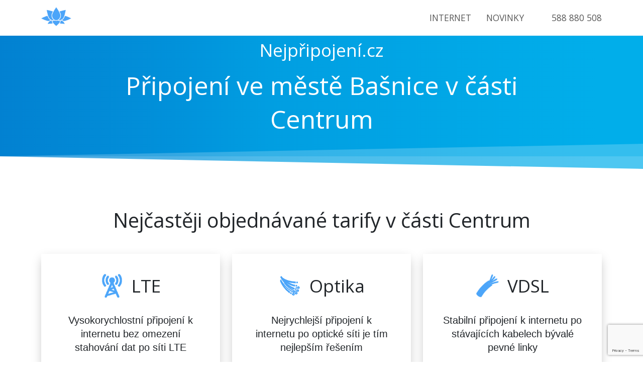

--- FILE ---
content_type: text/html; charset=UTF-8
request_url: https://nejpripojeni.eu/internet/basnice/centrum
body_size: 10640
content:
 <!doctype html><html lang="en-US"><html prefix="og: https://ogp.me/ns#"><head><link rel="preconnect" href="https://fonts.gstatic.com/" crossorigin /><meta name='robots' content='index, follow, max-image-preview:large, max-snippet:-1, max-video-preview:-1' /><meta property="og:locale" content="cs_CZ" /><meta property="og:site_name" content="Internet kdekoliv" /> <script type="application/ld+json" class="yoast-schema-graph">{"@context":"https://schema.org","@graph":[{"@type":"WebSite","@id":"https://nejpripojeni.eu/#website","url":"https://nejpripojeni.eu/","name":"Internet kdekoliv","description":"Připojení k internetu na jakékoli adrese","potentialAction":[{"@type":"SearchAction","target":{"@type":"EntryPoint","urlTemplate":"https://nejpripojeni.eu/?s={search_term_string}"},"query-input":{"@type":"PropertyValueSpecification","valueRequired":true,"valueName":"search_term_string"}}],"inLanguage":"en-US"}]}</script> <link rel='dns-prefetch' href='//cdn.jsdelivr.net' /><link rel='dns-prefetch' href='//kit.fontawesome.com' /><link rel='dns-prefetch' href='//fonts.googleapis.com' /><link rel='dns-prefetch' href='//facebook.com' /><link rel='dns-prefetch' href='//connect.facebook.net' /><link rel='dns-prefetch' href='//www.facebook.com' /><link rel='dns-prefetch' href='//www.gstatic.com' /><link rel='dns-prefetch' href='//www.googletagmanager.com' /><link rel='dns-prefetch' href='//cdnjs.cloudflare.com' /><link rel='dns-prefetch' href='//ka-f.fontawesome.com' /><link rel='dns-prefetch' href='//region1.google-analytics.com' /><style id='wp-img-auto-sizes-contain-inline-css' type='text/css'>img:is([sizes=auto i],[sizes^="auto," i]){contain-intrinsic-size:3000px 1500px}
/*# sourceURL=wp-img-auto-sizes-contain-inline-css */</style><link rel='stylesheet' id='boostrap-style-css' href='https://cdn.jsdelivr.net/npm/bootstrap@5.0.0-beta1/dist/css/bootstrap.min.css' type='text/css' media='all' /><link data-optimized="1" rel='stylesheet' id='main-style-css' href='https://nejpripojeni.eu/wp-content/litespeed/css/416a2ca77dccfcff05c29bec8b075a1c.css?ver=75a1c' type='text/css' media='all' /><style>.elementor-widget-video{content-visibility:auto;contain-intrinsic-size:1px 1000px;}</style><script src="[data-uri]" defer></script><script data-optimized="1" src="https://nejpripojeni.eu/wp-content/plugins/litespeed-cache/assets/js/webfontloader.min.js" defer></script> <link data-optimized="1" rel='stylesheet' id='wp-block-library-css' href='https://nejpripojeni.eu/wp-content/litespeed/css/d52c353c9be7105778de0e9329dcbb14.css?ver=6bebe' type='text/css' media='all' /><style id='global-styles-inline-css' type='text/css'>:root{--wp--preset--aspect-ratio--square: 1;--wp--preset--aspect-ratio--4-3: 4/3;--wp--preset--aspect-ratio--3-4: 3/4;--wp--preset--aspect-ratio--3-2: 3/2;--wp--preset--aspect-ratio--2-3: 2/3;--wp--preset--aspect-ratio--16-9: 16/9;--wp--preset--aspect-ratio--9-16: 9/16;--wp--preset--color--black: #000000;--wp--preset--color--cyan-bluish-gray: #abb8c3;--wp--preset--color--white: #ffffff;--wp--preset--color--pale-pink: #f78da7;--wp--preset--color--vivid-red: #cf2e2e;--wp--preset--color--luminous-vivid-orange: #ff6900;--wp--preset--color--luminous-vivid-amber: #fcb900;--wp--preset--color--light-green-cyan: #7bdcb5;--wp--preset--color--vivid-green-cyan: #00d084;--wp--preset--color--pale-cyan-blue: #8ed1fc;--wp--preset--color--vivid-cyan-blue: #0693e3;--wp--preset--color--vivid-purple: #9b51e0;--wp--preset--gradient--vivid-cyan-blue-to-vivid-purple: linear-gradient(135deg,rgb(6,147,227) 0%,rgb(155,81,224) 100%);--wp--preset--gradient--light-green-cyan-to-vivid-green-cyan: linear-gradient(135deg,rgb(122,220,180) 0%,rgb(0,208,130) 100%);--wp--preset--gradient--luminous-vivid-amber-to-luminous-vivid-orange: linear-gradient(135deg,rgb(252,185,0) 0%,rgb(255,105,0) 100%);--wp--preset--gradient--luminous-vivid-orange-to-vivid-red: linear-gradient(135deg,rgb(255,105,0) 0%,rgb(207,46,46) 100%);--wp--preset--gradient--very-light-gray-to-cyan-bluish-gray: linear-gradient(135deg,rgb(238,238,238) 0%,rgb(169,184,195) 100%);--wp--preset--gradient--cool-to-warm-spectrum: linear-gradient(135deg,rgb(74,234,220) 0%,rgb(151,120,209) 20%,rgb(207,42,186) 40%,rgb(238,44,130) 60%,rgb(251,105,98) 80%,rgb(254,248,76) 100%);--wp--preset--gradient--blush-light-purple: linear-gradient(135deg,rgb(255,206,236) 0%,rgb(152,150,240) 100%);--wp--preset--gradient--blush-bordeaux: linear-gradient(135deg,rgb(254,205,165) 0%,rgb(254,45,45) 50%,rgb(107,0,62) 100%);--wp--preset--gradient--luminous-dusk: linear-gradient(135deg,rgb(255,203,112) 0%,rgb(199,81,192) 50%,rgb(65,88,208) 100%);--wp--preset--gradient--pale-ocean: linear-gradient(135deg,rgb(255,245,203) 0%,rgb(182,227,212) 50%,rgb(51,167,181) 100%);--wp--preset--gradient--electric-grass: linear-gradient(135deg,rgb(202,248,128) 0%,rgb(113,206,126) 100%);--wp--preset--gradient--midnight: linear-gradient(135deg,rgb(2,3,129) 0%,rgb(40,116,252) 100%);--wp--preset--font-size--small: 13px;--wp--preset--font-size--medium: 20px;--wp--preset--font-size--large: 36px;--wp--preset--font-size--x-large: 42px;--wp--preset--spacing--20: 0.44rem;--wp--preset--spacing--30: 0.67rem;--wp--preset--spacing--40: 1rem;--wp--preset--spacing--50: 1.5rem;--wp--preset--spacing--60: 2.25rem;--wp--preset--spacing--70: 3.38rem;--wp--preset--spacing--80: 5.06rem;--wp--preset--shadow--natural: 6px 6px 9px rgba(0, 0, 0, 0.2);--wp--preset--shadow--deep: 12px 12px 50px rgba(0, 0, 0, 0.4);--wp--preset--shadow--sharp: 6px 6px 0px rgba(0, 0, 0, 0.2);--wp--preset--shadow--outlined: 6px 6px 0px -3px rgb(255, 255, 255), 6px 6px rgb(0, 0, 0);--wp--preset--shadow--crisp: 6px 6px 0px rgb(0, 0, 0);}:where(.is-layout-flex){gap: 0.5em;}:where(.is-layout-grid){gap: 0.5em;}body .is-layout-flex{display: flex;}.is-layout-flex{flex-wrap: wrap;align-items: center;}.is-layout-flex > :is(*, div){margin: 0;}body .is-layout-grid{display: grid;}.is-layout-grid > :is(*, div){margin: 0;}:where(.wp-block-columns.is-layout-flex){gap: 2em;}:where(.wp-block-columns.is-layout-grid){gap: 2em;}:where(.wp-block-post-template.is-layout-flex){gap: 1.25em;}:where(.wp-block-post-template.is-layout-grid){gap: 1.25em;}.has-black-color{color: var(--wp--preset--color--black) !important;}.has-cyan-bluish-gray-color{color: var(--wp--preset--color--cyan-bluish-gray) !important;}.has-white-color{color: var(--wp--preset--color--white) !important;}.has-pale-pink-color{color: var(--wp--preset--color--pale-pink) !important;}.has-vivid-red-color{color: var(--wp--preset--color--vivid-red) !important;}.has-luminous-vivid-orange-color{color: var(--wp--preset--color--luminous-vivid-orange) !important;}.has-luminous-vivid-amber-color{color: var(--wp--preset--color--luminous-vivid-amber) !important;}.has-light-green-cyan-color{color: var(--wp--preset--color--light-green-cyan) !important;}.has-vivid-green-cyan-color{color: var(--wp--preset--color--vivid-green-cyan) !important;}.has-pale-cyan-blue-color{color: var(--wp--preset--color--pale-cyan-blue) !important;}.has-vivid-cyan-blue-color{color: var(--wp--preset--color--vivid-cyan-blue) !important;}.has-vivid-purple-color{color: var(--wp--preset--color--vivid-purple) !important;}.has-black-background-color{background-color: var(--wp--preset--color--black) !important;}.has-cyan-bluish-gray-background-color{background-color: var(--wp--preset--color--cyan-bluish-gray) !important;}.has-white-background-color{background-color: var(--wp--preset--color--white) !important;}.has-pale-pink-background-color{background-color: var(--wp--preset--color--pale-pink) !important;}.has-vivid-red-background-color{background-color: var(--wp--preset--color--vivid-red) !important;}.has-luminous-vivid-orange-background-color{background-color: var(--wp--preset--color--luminous-vivid-orange) !important;}.has-luminous-vivid-amber-background-color{background-color: var(--wp--preset--color--luminous-vivid-amber) !important;}.has-light-green-cyan-background-color{background-color: var(--wp--preset--color--light-green-cyan) !important;}.has-vivid-green-cyan-background-color{background-color: var(--wp--preset--color--vivid-green-cyan) !important;}.has-pale-cyan-blue-background-color{background-color: var(--wp--preset--color--pale-cyan-blue) !important;}.has-vivid-cyan-blue-background-color{background-color: var(--wp--preset--color--vivid-cyan-blue) !important;}.has-vivid-purple-background-color{background-color: var(--wp--preset--color--vivid-purple) !important;}.has-black-border-color{border-color: var(--wp--preset--color--black) !important;}.has-cyan-bluish-gray-border-color{border-color: var(--wp--preset--color--cyan-bluish-gray) !important;}.has-white-border-color{border-color: var(--wp--preset--color--white) !important;}.has-pale-pink-border-color{border-color: var(--wp--preset--color--pale-pink) !important;}.has-vivid-red-border-color{border-color: var(--wp--preset--color--vivid-red) !important;}.has-luminous-vivid-orange-border-color{border-color: var(--wp--preset--color--luminous-vivid-orange) !important;}.has-luminous-vivid-amber-border-color{border-color: var(--wp--preset--color--luminous-vivid-amber) !important;}.has-light-green-cyan-border-color{border-color: var(--wp--preset--color--light-green-cyan) !important;}.has-vivid-green-cyan-border-color{border-color: var(--wp--preset--color--vivid-green-cyan) !important;}.has-pale-cyan-blue-border-color{border-color: var(--wp--preset--color--pale-cyan-blue) !important;}.has-vivid-cyan-blue-border-color{border-color: var(--wp--preset--color--vivid-cyan-blue) !important;}.has-vivid-purple-border-color{border-color: var(--wp--preset--color--vivid-purple) !important;}.has-vivid-cyan-blue-to-vivid-purple-gradient-background{background: var(--wp--preset--gradient--vivid-cyan-blue-to-vivid-purple) !important;}.has-light-green-cyan-to-vivid-green-cyan-gradient-background{background: var(--wp--preset--gradient--light-green-cyan-to-vivid-green-cyan) !important;}.has-luminous-vivid-amber-to-luminous-vivid-orange-gradient-background{background: var(--wp--preset--gradient--luminous-vivid-amber-to-luminous-vivid-orange) !important;}.has-luminous-vivid-orange-to-vivid-red-gradient-background{background: var(--wp--preset--gradient--luminous-vivid-orange-to-vivid-red) !important;}.has-very-light-gray-to-cyan-bluish-gray-gradient-background{background: var(--wp--preset--gradient--very-light-gray-to-cyan-bluish-gray) !important;}.has-cool-to-warm-spectrum-gradient-background{background: var(--wp--preset--gradient--cool-to-warm-spectrum) !important;}.has-blush-light-purple-gradient-background{background: var(--wp--preset--gradient--blush-light-purple) !important;}.has-blush-bordeaux-gradient-background{background: var(--wp--preset--gradient--blush-bordeaux) !important;}.has-luminous-dusk-gradient-background{background: var(--wp--preset--gradient--luminous-dusk) !important;}.has-pale-ocean-gradient-background{background: var(--wp--preset--gradient--pale-ocean) !important;}.has-electric-grass-gradient-background{background: var(--wp--preset--gradient--electric-grass) !important;}.has-midnight-gradient-background{background: var(--wp--preset--gradient--midnight) !important;}.has-small-font-size{font-size: var(--wp--preset--font-size--small) !important;}.has-medium-font-size{font-size: var(--wp--preset--font-size--medium) !important;}.has-large-font-size{font-size: var(--wp--preset--font-size--large) !important;}.has-x-large-font-size{font-size: var(--wp--preset--font-size--x-large) !important;}
/*# sourceURL=global-styles-inline-css */</style><style id='classic-theme-styles-inline-css' type='text/css'>/*! This file is auto-generated */
.wp-block-button__link{color:#fff;background-color:#32373c;border-radius:9999px;box-shadow:none;text-decoration:none;padding:calc(.667em + 2px) calc(1.333em + 2px);font-size:1.125em}.wp-block-file__button{background:#32373c;color:#fff;text-decoration:none}
/*# sourceURL=/wp-includes/css/classic-themes.min.css */</style><link data-optimized="1" rel='stylesheet' id='contact-form-7-css' href='https://nejpripojeni.eu/wp-content/litespeed/css/3041749113893fe1e91ca7e14cdad469.css?ver=71f83' type='text/css' media='all' /><link data-optimized="1" rel='stylesheet' id='font-js-css' href='https://nejpripojeni.eu/wp-content/litespeed/css/700f6581dfb56e16628393dd8731d244.css?ver=ed47d' type='text/css' media='all' /><link rel="https://api.w.org/" href="https://nejpripojeni.eu/wp-json/" /><link rel="EditURI" type="application/rsd+xml" title="RSD" href="https://nejpripojeni.eu/xmlrpc.php?rsd" /><meta name="generator" content="WordPress 6.9" /> <script src="https://www.googletagmanager.com/gtag/js?id=G-NG9WRRF2QQ" defer data-deferred="1"></script> <script src="[data-uri]" defer></script> <link rel="icon" href="https://nejpripojeni.eu/wp-content/uploads/2021/04/cropped-cropped-LOGO1-–-kopie-kopie-32x32.png" sizes="32x32" /><link rel="icon" href="https://nejpripojeni.eu/wp-content/uploads/2021/04/cropped-cropped-LOGO1-–-kopie-kopie-192x192.png" sizes="192x192" /><link rel="apple-touch-icon" href="https://nejpripojeni.eu/wp-content/uploads/2021/04/cropped-cropped-LOGO1-–-kopie-kopie-180x180.png" /><meta name="msapplication-TileImage" content="https://nejpripojeni.eu/wp-content/uploads/2021/04/cropped-cropped-LOGO1-–-kopie-kopie-270x270.png" /><meta name="viewport" content="width=device-width, initial-scale=1.0"><link rel="apple-touch-icon" sizes="57x57" href="https://nejpripojeni.eu/wp-content/themes/nejpripojeni-web/img/favicon/apple-icon-57x57.png"><link rel="apple-touch-icon" sizes="60x60" href="https://nejpripojeni.eu/wp-content/themes/nejpripojeni-web/img/favicon/apple-icon-60x60.png"><link rel="apple-touch-icon" sizes="72x72" href="https://nejpripojeni.eu/wp-content/themes/nejpripojeni-web/img/favicon/apple-icon-72x72.png"><link rel="apple-touch-icon" sizes="76x76" href="https://nejpripojeni.eu/wp-content/themes/nejpripojeni-web/img/favicon/apple-icon-76x76.png"><link rel="apple-touch-icon" sizes="114x114" href="https://nejpripojeni.eu/wp-content/themes/nejpripojeni-web/img/favicon/apple-icon-114x114.png"><link rel="apple-touch-icon" sizes="120x120" href="https://nejpripojeni.eu/wp-content/themes/nejpripojeni-web/img/favicon/apple-icon-120x120.png"><link rel="apple-touch-icon" sizes="144x144" href="https://nejpripojeni.eu/wp-content/themes/nejpripojeni-web/img/favicon/apple-icon-144x144.png"><link rel="apple-touch-icon" sizes="152x152" href="https://nejpripojeni.eu/wp-content/themes/nejpripojeni-web/img/favicon/apple-icon-152x152.png"><link rel="apple-touch-icon" sizes="180x180" href="https://nejpripojeni.eu/wp-content/themes/nejpripojeni-web/img/favicon/apple-icon-180x180.png"><link rel="icon" type="image/png" sizes="192x192" href="https://nejpripojeni.eu/wp-content/themes/nejpripojeni-web/img/favicon/android-icon-192x192.png"><link rel="icon" type="image/png" sizes="32x32" href="https://nejpripojeni.eu/wp-content/themes/nejpripojeni-web/img/favicon/favicon-32x32.png"><link rel="icon" type="image/png" sizes="96x96" href="https://nejpripojeni.eu/wp-content/themes/nejpripojeni-web/img/favicon/favicon-96x96.png"><link rel="icon" type="image/png" sizes="16x16" href="https://nejpripojeni.eu/wp-content/themes/nejpripojeni-web/img/favicon/favicon-16x16.png"><link rel="manifest" href="https://nejpripojeni.eu/wp-content/themes/nejpripojeni-web/js/manifest.json"><meta name="msapplication-TileColor" content="#ffffff"><meta name="msapplication-TileImage" content="https://nejpripojeni.eu/wp-content/themes/nejpripojeni-web/img/favicon/ms-icon-144x144.png"><meta name="theme-color" content="#ffffff"><link rel="canonical" href="https://nejpripojeni.eu/internet/basnice/centrum" /><meta property="og:title" content="Internet Bašnice, Centrum | Internet a digitální televize | NejPřipojení.cz" /><title>Bašnice, Centrum | Internet a digitální televize | NejPřipojení.cz</title><meta property="og:description" content="Hledáte internet v obci Bašnice část Centrum ? Připojte se k internetu a digitální televizi v městské části Centrum." /><meta name="description" content="Hledáte internet v obci Bašnice část Centrum ? Připojte se k internetu a digitální televizi v městské části Centrum." /></head><body class="error404 wp-theme-nejpripojeni-web"><nav id="nav" class="navbar fixed-top navbar-expand-lg navbar-light py-0"><div class="container">
<a class="navbar-brand" href="/"><div class="logo-box">
<img data-lazyloaded="1" src="[data-uri]" width="713" height="713" data-src="https://nejpripojeni.eu/wp-content/themes/nejpripojeni-web/img/logo.png" alt="logo"><noscript><img width="713" height="713" src="https://nejpripojeni.eu/wp-content/themes/nejpripojeni-web/img/logo.png" alt="logo"></noscript></div>
</a>
<button class="navbar-toggler p-0" type="button" data-bs-toggle="collapse" data-bs-target="#navbarNavDropdown" aria-controls="navbarNavDropdown" aria-expanded="false" aria-label="Toggle navigation">
<span></span>
</button><div class="collapse navbar-collapse" id="navbarNavDropdown"><ul class="navbar-nav d-flex align-items-center py-lg-0 py-5"><li class="nav-item">
<a class="nav-link" href="#">Internet</a></li><li class="nav-item">
<a class="nav-link" href="https://nejpripojeni.cz/clanky/">Novinky</a></li><li class="tel-number">
<i class="fas fa-phone-alt icons fa-sm text-danger"></i>
<a href="tel:+588 880 508" data-bs-toggle="tooltip" data-bs-placement="bottom" data-bs-html="true" title='<i class="far fa-clock"></i>&nbsp; 9:00 - 19:00'>588 880 508</a></li></ul></div></div></nav><header id="header-general"><div class="container"><div class="subtitle">Nejpřipojení.cz</div><h1 class="title without-button">Připojení ve městě Bašnice v části<br>Centrum</h1></div></header>
<span id="spacer">
<span class="background"></span>
<span class="first"></span>
<span class="second"></span>
</span><main><section id="prizes"><div class="container d-flex"><h1 class="title">Nejčastěji objednávané tarify v části Centrum</h1><div class="row d-flex"><div class="col-lg-4 col-md-12"><div class="tarif d-flex justify-content-center flex-column align-items-center"><div class="tarif-header"><div class="img-box">
<img data-lazyloaded="1" src="[data-uri]" width="64" height="64" data-src="https://nejpripojeni.eu/wp-content/uploads/2021/04/lte.png" alt="tarif"><noscript><img width="64" height="64" src="https://nejpripojeni.eu/wp-content/uploads/2021/04/lte.png" alt="tarif"></noscript></div><h2 class="tarif-name">LTE</h2></div><p class="tarif-descrip">Vysokorychlostní připojení k internetu bez omezení stahování dat po síti LTE</p><div class="tarif-content"><div class="tarif-speed"><i class="fas fa-tachometer-alt"></i>100 Mb/s</div><div class="tarif-prize">445,-</div><ul class="d-flex flex-column justify-content-center"><li class="sale">Rodinné domy instalace 495,-</li></ul>
<button class="btn btn-primary" type="button" data-index="0">Objednat</button></div></div></div><div class="col-lg-4 col-md-12"><div class="tarif d-flex justify-content-center flex-column align-items-center"><div class="tarif-header"><div class="img-box">
<img data-lazyloaded="1" src="[data-uri]" width="88" height="88" data-src="https://nejpripojeni.eu/wp-content/uploads/2021/03/optic.png" alt="tarif"><noscript><img width="88" height="88" src="https://nejpripojeni.eu/wp-content/uploads/2021/03/optic.png" alt="tarif"></noscript></div><h2 class="tarif-name">Optika</h2></div><p class="tarif-descrip">Nejrychlejší připojení k internetu po optické síti je tím nejlepším řešením</p><div class="tarif-content"><div class="tarif-speed"><i class="fas fa-tachometer-alt"></i>100 Mb/s</div><div class="tarif-prize">299,-</div><ul class="d-flex flex-column justify-content-center"><li class="sale">Panelové domy</li><li class="sale">Instalace 0,-</li></ul>
<button class="btn btn-primary" type="button" data-index="1">Objednat</button></div></div></div><div class="col-lg-4 col-md-12"><div class="tarif d-flex justify-content-center flex-column align-items-center"><div class="tarif-header"><div class="img-box">
<img data-lazyloaded="1" src="[data-uri]" width="64" height="64" data-src="https://nejpripojeni.eu/wp-content/uploads/2021/03/vdsl.png" alt="tarif"><noscript><img width="64" height="64" src="https://nejpripojeni.eu/wp-content/uploads/2021/03/vdsl.png" alt="tarif"></noscript></div><h2 class="tarif-name">VDSL</h2></div><p class="tarif-descrip">Stabilní připojení k internetu po stávajících kabelech bývalé pevné linky</p><div class="tarif-content"><div class="tarif-speed">50 Mb/s</div><div class="tarif-prize">497,-</div><ul class="d-flex flex-column justify-content-center"><li class="sale">Rodinné domy</li><li class="sale">Instalace 497,-</li></ul>
<button class="btn btn-primary" type="button" data-index="2">Objednat</button></div></div></div></div></div></section><section id="form">
<span class="box-shadow"></span><div class="container"><div class="img-box">
<img data-lazyloaded="1" src="[data-uri]" data-src="https://nejpripojeni.eu/wp-content/themes/nejpripojeni-web/img/map.svg" alt="map"><noscript><img src="https://nejpripojeni.eu/wp-content/themes/nejpripojeni-web/img/map.svg" alt="map"></noscript></div><div class="form-inner"><h1 class="title">Ověřte si dostupnost na Vaší adrese!</h1><div class="subtitle mb-3">Nebo nám zavolejte:
<i class="fas fa-phone-volume text-danger"></i>
<a href="tel:+588880508" data-bs-toggle="tooltip" data-bs-placement="bottom" data-bs-html="true" title='<i class="far fa-clock"></i>&nbsp; 9:00 - 19:00' class="text-dark">
588 880 508
</a></div><div id="tarif-form"><div class="wpcf7 no-js" id="wpcf7-f232-o1" lang="cs-CZ" dir="ltr" data-wpcf7-id="232"><div class="screen-reader-response"><p role="status" aria-live="polite" aria-atomic="true"></p><ul></ul></div><form action="/internet/basnice/centrum#wpcf7-f232-o1" method="post" class="wpcf7-form init demo" aria-label="Contact form" novalidate="novalidate" data-status="init"><fieldset class="hidden-fields-container"><input type="hidden" name="_wpcf7" value="232" /><input type="hidden" name="_wpcf7_version" value="6.1.4" /><input type="hidden" name="_wpcf7_locale" value="cs_CZ" /><input type="hidden" name="_wpcf7_unit_tag" value="wpcf7-f232-o1" /><input type="hidden" name="_wpcf7_container_post" value="0" /><input type="hidden" name="_wpcf7_posted_data_hash" value="" /><input type="hidden" name="_wpcf7_recaptcha_response" value="" /></fieldset><div class="form-floating mb-3"><p><span class="wpcf7-form-control-wrap" data-name="full-name"><input size="40" maxlength="400" class="wpcf7-form-control wpcf7-text form-control" id="floatingPassword" aria-invalid="false" placeholder="Jméno" value="" type="text" name="full-name" /></span><br />
<label for="floatingPassword">Jméno</label></p></div><div class="form-floating mb-3"><p><span class="wpcf7-form-control-wrap" data-name="email"><input size="40" maxlength="400" class="wpcf7-form-control wpcf7-email wpcf7-text wpcf7-validates-as-email form-control" id="floatingInput1" aria-invalid="false" placeholder="Email" value="" type="email" name="email" /></span><br />
<label for="floatingInput">Email</label></p></div><div class="form-floating mb-3"><p><span class="wpcf7-form-control-wrap" data-name="tel"><input size="40" maxlength="400" class="wpcf7-form-control wpcf7-tel wpcf7-validates-as-required wpcf7-text wpcf7-validates-as-tel form-control" id="floatingInput2" aria-required="true" aria-invalid="false" placeholder="Telefon" value="" type="tel" name="tel" /></span><br />
<label for="floatingInput">Telefon <span>*</span></label></p></div><div class="form-floating mb-3"><p><span class="wpcf7-form-control-wrap" data-name="address"><input size="40" maxlength="400" class="wpcf7-form-control wpcf7-text wpcf7-validates-as-required form-control" id="floatingInput3" aria-required="true" aria-invalid="false" placeholder="Adresa" value="" type="text" name="address" /></span><br />
<label for="floatingInput">Adresa <span>*</span></label></p></div><div class="form-floating mb-3"><p><span class="wpcf7-form-control-wrap" data-name="note"><textarea cols="40" rows="10" maxlength="2000" class="wpcf7-form-control wpcf7-textarea form-control" id="floatingTextarea" aria-invalid="false" placeholder="Poznámka" name="note"></textarea></span><br />
<label for="floatingTextarea">Vaše poznámka</label></p></div><div class="form-floating"><p><input class="wpcf7-form-control wpcf7-submit has-spinner btn btn-primary" type="submit" value="Odeslat" /></p></div><p class="message">Nemáme rádi spam a budeme respektovat Vaše soukromí! ????</p><p class="desc">Odesláním kontaktního formuláře souhlasím se zpracováním osobních údajů podle Zákona č. 101/2000 Sb., o ochraně osobních údajů a na základě čl. 6 odst. 1 písm. b) nařízení GDPR za účelem poskytnutí služeb elektronických komunikací.</p><div class="wpcf7-response-output" aria-hidden="true"></div></form></div></div></div></div>
<span class="box-shadow bottom"></span></section><section id="choice"><div class="container"><h1 class="title">Ve městě Bašnice Vás můžeme připojit v těchto částech:</h1><div><div class="buttons">
<a class="btn" href="https://nejpripojeni.eu/internet/basnice/centrum/">Centrum</a></div></div></div></section></main>
<span id="spacer" class="reverse">
<span class="background"></span>
<span class="first"></span>
<span class="second"></span>
</span><a href="#" class="return-to-top" aria-label="return-to-top">
<i class="fas fa-chevron-up"></i>
</a><footer id="footer"><div class="container"><div class="bottom-bar"><div class="footer-item"><div>Pobočka v Olomouci</div><ul><li>Dolní náměstí 55/33</li><li>
<i class="far fa-clock"></i>
Po-Čt 9:00-19:00</li><li>
<i class="far fa-clock"></i>
Pátek 9:00-12:00</li><li>
<i class="far fa-envelope"></i>
<a href="/cdn-cgi/l/email-protection#a8c1c6cec7e8c6cdc2d8dac1d8c7c2cdc6c186cbd2"><span class="__cf_email__" data-cfemail="147d7a727b547a717e64667d647b7e717a7d3a776e">[email&#160;protected]</span></a></li></ul></div><div class="footer-item"><div>NejPřipojení.cz s.r.o.</div><ul><li>Se sídlem Slavíčkova 827/1a, 638 00 Brno</li><li>Zapsána v obchodním rejstříku u Krajského soudu v Brně, spisová značka C 98727 dne 7. března 2017</li><li>IČ:05884659</li><li>DIČ:CZ05884659</li></ul></div><div class="footer-item"><div>Dokumenty a odkazy</div><ul><li>
<i class="fas fa-book"></i>
<a href="https://nejpripojeni.eu/wp-content/uploads/2021/05/Pouceni-o-zpracovani-osobnich-udaju.pdf">Ochrana a zpracování osobních údajů</a></li><li>
<i class="fas fa-shopping-basket"></i>
<a href="https://nejpripojeni.eu/wp-content/uploads/2021/05/njp-vop.pdf">Obchodní podmínky</a></li><li>
<i class="fab fa-facebook"></i>
<a href="https://www.facebook.com/nejpripojeni">Facebook</a></li></ul></div></div></div><p class="copyright">© 2026 NejPřipojení.cz s.r.o. | Code & Design by <a href="https://dcsoft.cz/">DCSoft</a></p></footer>
 <script data-cfasync="false" src="/cdn-cgi/scripts/5c5dd728/cloudflare-static/email-decode.min.js"></script><script type="speculationrules">{"prefetch":[{"source":"document","where":{"and":[{"href_matches":"/*"},{"not":{"href_matches":["/wp-*.php","/wp-admin/*","/wp-content/uploads/*","/wp-content/*","/wp-content/plugins/*","/wp-content/themes/nejpripojeni-web/*","/*\\?(.+)"]}},{"not":{"selector_matches":"a[rel~=\"nofollow\"]"}},{"not":{"selector_matches":".no-prefetch, .no-prefetch a"}}]},"eagerness":"conservative"}]}</script> <script type="text/javascript" src="https://www.google.com/recaptcha/api.js?render=6Ld3WywdAAAAAEL2G9O7ZfZZNtallhXCbzNbHjUR&amp;ver=3.0" id="google-recaptcha-js" defer data-deferred="1"></script> <script data-no-optimize="1">window.lazyLoadOptions=Object.assign({},{threshold:300},window.lazyLoadOptions||{});!function(t,e){"object"==typeof exports&&"undefined"!=typeof module?module.exports=e():"function"==typeof define&&define.amd?define(e):(t="undefined"!=typeof globalThis?globalThis:t||self).LazyLoad=e()}(this,function(){"use strict";function e(){return(e=Object.assign||function(t){for(var e=1;e<arguments.length;e++){var n,a=arguments[e];for(n in a)Object.prototype.hasOwnProperty.call(a,n)&&(t[n]=a[n])}return t}).apply(this,arguments)}function o(t){return e({},at,t)}function l(t,e){return t.getAttribute(gt+e)}function c(t){return l(t,vt)}function s(t,e){return function(t,e,n){e=gt+e;null!==n?t.setAttribute(e,n):t.removeAttribute(e)}(t,vt,e)}function i(t){return s(t,null),0}function r(t){return null===c(t)}function u(t){return c(t)===_t}function d(t,e,n,a){t&&(void 0===a?void 0===n?t(e):t(e,n):t(e,n,a))}function f(t,e){et?t.classList.add(e):t.className+=(t.className?" ":"")+e}function _(t,e){et?t.classList.remove(e):t.className=t.className.replace(new RegExp("(^|\\s+)"+e+"(\\s+|$)")," ").replace(/^\s+/,"").replace(/\s+$/,"")}function g(t){return t.llTempImage}function v(t,e){!e||(e=e._observer)&&e.unobserve(t)}function b(t,e){t&&(t.loadingCount+=e)}function p(t,e){t&&(t.toLoadCount=e)}function n(t){for(var e,n=[],a=0;e=t.children[a];a+=1)"SOURCE"===e.tagName&&n.push(e);return n}function h(t,e){(t=t.parentNode)&&"PICTURE"===t.tagName&&n(t).forEach(e)}function a(t,e){n(t).forEach(e)}function m(t){return!!t[lt]}function E(t){return t[lt]}function I(t){return delete t[lt]}function y(e,t){var n;m(e)||(n={},t.forEach(function(t){n[t]=e.getAttribute(t)}),e[lt]=n)}function L(a,t){var o;m(a)&&(o=E(a),t.forEach(function(t){var e,n;e=a,(t=o[n=t])?e.setAttribute(n,t):e.removeAttribute(n)}))}function k(t,e,n){f(t,e.class_loading),s(t,st),n&&(b(n,1),d(e.callback_loading,t,n))}function A(t,e,n){n&&t.setAttribute(e,n)}function O(t,e){A(t,rt,l(t,e.data_sizes)),A(t,it,l(t,e.data_srcset)),A(t,ot,l(t,e.data_src))}function w(t,e,n){var a=l(t,e.data_bg_multi),o=l(t,e.data_bg_multi_hidpi);(a=nt&&o?o:a)&&(t.style.backgroundImage=a,n=n,f(t=t,(e=e).class_applied),s(t,dt),n&&(e.unobserve_completed&&v(t,e),d(e.callback_applied,t,n)))}function x(t,e){!e||0<e.loadingCount||0<e.toLoadCount||d(t.callback_finish,e)}function M(t,e,n){t.addEventListener(e,n),t.llEvLisnrs[e]=n}function N(t){return!!t.llEvLisnrs}function z(t){if(N(t)){var e,n,a=t.llEvLisnrs;for(e in a){var o=a[e];n=e,o=o,t.removeEventListener(n,o)}delete t.llEvLisnrs}}function C(t,e,n){var a;delete t.llTempImage,b(n,-1),(a=n)&&--a.toLoadCount,_(t,e.class_loading),e.unobserve_completed&&v(t,n)}function R(i,r,c){var l=g(i)||i;N(l)||function(t,e,n){N(t)||(t.llEvLisnrs={});var a="VIDEO"===t.tagName?"loadeddata":"load";M(t,a,e),M(t,"error",n)}(l,function(t){var e,n,a,o;n=r,a=c,o=u(e=i),C(e,n,a),f(e,n.class_loaded),s(e,ut),d(n.callback_loaded,e,a),o||x(n,a),z(l)},function(t){var e,n,a,o;n=r,a=c,o=u(e=i),C(e,n,a),f(e,n.class_error),s(e,ft),d(n.callback_error,e,a),o||x(n,a),z(l)})}function T(t,e,n){var a,o,i,r,c;t.llTempImage=document.createElement("IMG"),R(t,e,n),m(c=t)||(c[lt]={backgroundImage:c.style.backgroundImage}),i=n,r=l(a=t,(o=e).data_bg),c=l(a,o.data_bg_hidpi),(r=nt&&c?c:r)&&(a.style.backgroundImage='url("'.concat(r,'")'),g(a).setAttribute(ot,r),k(a,o,i)),w(t,e,n)}function G(t,e,n){var a;R(t,e,n),a=e,e=n,(t=Et[(n=t).tagName])&&(t(n,a),k(n,a,e))}function D(t,e,n){var a;a=t,(-1<It.indexOf(a.tagName)?G:T)(t,e,n)}function S(t,e,n){var a;t.setAttribute("loading","lazy"),R(t,e,n),a=e,(e=Et[(n=t).tagName])&&e(n,a),s(t,_t)}function V(t){t.removeAttribute(ot),t.removeAttribute(it),t.removeAttribute(rt)}function j(t){h(t,function(t){L(t,mt)}),L(t,mt)}function F(t){var e;(e=yt[t.tagName])?e(t):m(e=t)&&(t=E(e),e.style.backgroundImage=t.backgroundImage)}function P(t,e){var n;F(t),n=e,r(e=t)||u(e)||(_(e,n.class_entered),_(e,n.class_exited),_(e,n.class_applied),_(e,n.class_loading),_(e,n.class_loaded),_(e,n.class_error)),i(t),I(t)}function U(t,e,n,a){var o;n.cancel_on_exit&&(c(t)!==st||"IMG"===t.tagName&&(z(t),h(o=t,function(t){V(t)}),V(o),j(t),_(t,n.class_loading),b(a,-1),i(t),d(n.callback_cancel,t,e,a)))}function $(t,e,n,a){var o,i,r=(i=t,0<=bt.indexOf(c(i)));s(t,"entered"),f(t,n.class_entered),_(t,n.class_exited),o=t,i=a,n.unobserve_entered&&v(o,i),d(n.callback_enter,t,e,a),r||D(t,n,a)}function q(t){return t.use_native&&"loading"in HTMLImageElement.prototype}function H(t,o,i){t.forEach(function(t){return(a=t).isIntersecting||0<a.intersectionRatio?$(t.target,t,o,i):(e=t.target,n=t,a=o,t=i,void(r(e)||(f(e,a.class_exited),U(e,n,a,t),d(a.callback_exit,e,n,t))));var e,n,a})}function B(e,n){var t;tt&&!q(e)&&(n._observer=new IntersectionObserver(function(t){H(t,e,n)},{root:(t=e).container===document?null:t.container,rootMargin:t.thresholds||t.threshold+"px"}))}function J(t){return Array.prototype.slice.call(t)}function K(t){return t.container.querySelectorAll(t.elements_selector)}function Q(t){return c(t)===ft}function W(t,e){return e=t||K(e),J(e).filter(r)}function X(e,t){var n;(n=K(e),J(n).filter(Q)).forEach(function(t){_(t,e.class_error),i(t)}),t.update()}function t(t,e){var n,a,t=o(t);this._settings=t,this.loadingCount=0,B(t,this),n=t,a=this,Y&&window.addEventListener("online",function(){X(n,a)}),this.update(e)}var Y="undefined"!=typeof window,Z=Y&&!("onscroll"in window)||"undefined"!=typeof navigator&&/(gle|ing|ro)bot|crawl|spider/i.test(navigator.userAgent),tt=Y&&"IntersectionObserver"in window,et=Y&&"classList"in document.createElement("p"),nt=Y&&1<window.devicePixelRatio,at={elements_selector:".lazy",container:Z||Y?document:null,threshold:300,thresholds:null,data_src:"src",data_srcset:"srcset",data_sizes:"sizes",data_bg:"bg",data_bg_hidpi:"bg-hidpi",data_bg_multi:"bg-multi",data_bg_multi_hidpi:"bg-multi-hidpi",data_poster:"poster",class_applied:"applied",class_loading:"litespeed-loading",class_loaded:"litespeed-loaded",class_error:"error",class_entered:"entered",class_exited:"exited",unobserve_completed:!0,unobserve_entered:!1,cancel_on_exit:!0,callback_enter:null,callback_exit:null,callback_applied:null,callback_loading:null,callback_loaded:null,callback_error:null,callback_finish:null,callback_cancel:null,use_native:!1},ot="src",it="srcset",rt="sizes",ct="poster",lt="llOriginalAttrs",st="loading",ut="loaded",dt="applied",ft="error",_t="native",gt="data-",vt="ll-status",bt=[st,ut,dt,ft],pt=[ot],ht=[ot,ct],mt=[ot,it,rt],Et={IMG:function(t,e){h(t,function(t){y(t,mt),O(t,e)}),y(t,mt),O(t,e)},IFRAME:function(t,e){y(t,pt),A(t,ot,l(t,e.data_src))},VIDEO:function(t,e){a(t,function(t){y(t,pt),A(t,ot,l(t,e.data_src))}),y(t,ht),A(t,ct,l(t,e.data_poster)),A(t,ot,l(t,e.data_src)),t.load()}},It=["IMG","IFRAME","VIDEO"],yt={IMG:j,IFRAME:function(t){L(t,pt)},VIDEO:function(t){a(t,function(t){L(t,pt)}),L(t,ht),t.load()}},Lt=["IMG","IFRAME","VIDEO"];return t.prototype={update:function(t){var e,n,a,o=this._settings,i=W(t,o);{if(p(this,i.length),!Z&&tt)return q(o)?(e=o,n=this,i.forEach(function(t){-1!==Lt.indexOf(t.tagName)&&S(t,e,n)}),void p(n,0)):(t=this._observer,o=i,t.disconnect(),a=t,void o.forEach(function(t){a.observe(t)}));this.loadAll(i)}},destroy:function(){this._observer&&this._observer.disconnect(),K(this._settings).forEach(function(t){I(t)}),delete this._observer,delete this._settings,delete this.loadingCount,delete this.toLoadCount},loadAll:function(t){var e=this,n=this._settings;W(t,n).forEach(function(t){v(t,e),D(t,n,e)})},restoreAll:function(){var e=this._settings;K(e).forEach(function(t){P(t,e)})}},t.load=function(t,e){e=o(e);D(t,e)},t.resetStatus=function(t){i(t)},t}),function(t,e){"use strict";function n(){e.body.classList.add("litespeed_lazyloaded")}function a(){console.log("[LiteSpeed] Start Lazy Load"),o=new LazyLoad(Object.assign({},t.lazyLoadOptions||{},{elements_selector:"[data-lazyloaded]",callback_finish:n})),i=function(){o.update()},t.MutationObserver&&new MutationObserver(i).observe(e.documentElement,{childList:!0,subtree:!0,attributes:!0})}var o,i;t.addEventListener?t.addEventListener("load",a,!1):t.attachEvent("onload",a)}(window,document);</script><script data-optimized="1" src="https://nejpripojeni.eu/wp-content/litespeed/js/03f3b508e25ecf1ce5576dd934914481.js?ver=6bf1d" defer></script><script defer src="https://static.cloudflareinsights.com/beacon.min.js/vcd15cbe7772f49c399c6a5babf22c1241717689176015" integrity="sha512-ZpsOmlRQV6y907TI0dKBHq9Md29nnaEIPlkf84rnaERnq6zvWvPUqr2ft8M1aS28oN72PdrCzSjY4U6VaAw1EQ==" data-cf-beacon='{"version":"2024.11.0","token":"5d0ff5ddd88d46e88d39ef04c565256f","r":1,"server_timing":{"name":{"cfCacheStatus":true,"cfEdge":true,"cfExtPri":true,"cfL4":true,"cfOrigin":true,"cfSpeedBrain":true},"location_startswith":null}}' crossorigin="anonymous"></script>
</body></html>
<!-- Page optimized by LiteSpeed Cache @2026-01-24 03:12:20 -->

<!-- Page cached by LiteSpeed Cache 7.7 on 2026-01-24 03:12:20 -->

--- FILE ---
content_type: text/html
request_url: https://nejpripojeni.eu/css/style.min.css
body_size: 4780
content:
<!DOCTYPE html>
<html lang="en">
<head>
  <meta charset="utf8">
  <meta name="viewport" content="width=device-width,initial-scale=1.0">
  <script>
      (function(){
          setTimeout(function(){
              window.location.reload();
          }, 5000);
      }())
  </script>
  <link rel="icon" href="data:,">
  <title>One moment, please...</title>
  <style>
.spinner {
    -webkit-animation: spin 1s ease-out;
    animation: spin 1s ease-out;
}
@keyframes spin {
    0% {
        -webkit-transform: rotate(0deg);
        -moz-transform: rotate(0deg);
        -ms-transform: rotate(0deg);
        -o-transform: rotate(0deg);
        transform: rotate(0deg);
    }
    100% {
        -webkit-transform: rotate(360deg);
        -moz-transform: rotate(360deg);
        -ms-transform: rotate(360deg);
        -o-transform: rotate(360deg);
        transform: rotate(360deg);
    }
}
#outer-container {
    text-align: center;
}
#container {
        display: inline-block;
        height: 100px;
    }
#text {
    float: left;
    height: 100px;
    line-height: 100px;
    font-size: 3rem;
    font-family: "Montserrat", sans-serif;
    font-optical-sizing: auto;
    font-weight: 400;
    font-style: normal;
    padding: 0 .4em 0 .2em;
    letter-spacing: 0.06em;
    color: rgba(38, 122, 72, 0.86);
}
@media (min-height: 180px) {
    #outer-container {
        margin-top: 0;
    }
}
@media (min-height: 360px) {
    #outer-container {
        margin-top: 5%;
    }
}
@media (min-height: 540px) {
    #outer-container {
        margin-top: 10%;
    }
}
@media (min-height: 720px) {
    #outer-container {
        margin-top: 20%;
    }
}
@media (min-width: 1450px) {
    .throbber {
        width: 90px;
        height: 90px;
        float: left;
        padding: 5px 0 5px 5px;
        opacity: 0.86;
    }
    #container {
        display: inline-block;
        border: 3px solid rgb(38, 122, 72, 0.86);
        border-radius: 51px;
        height: 100px;
    }
}

  </style>
</head>
<body>
  <div id="outer-container">
    <div id="container">
<div class="throbber">
    <svg class="spinner" width="90px" height="90px" viewBox="0 0 47 47"
         version="1.1"
         xmlns="http://www.w3.org/2000/svg"
         xmlns:xlink="http://www.w3.org/1999/xlink">
        <title>Loader</title>
        <defs>
            <polygon id="path-1"
                     points="0 0.375484146 0 15.7255695 15.7013244 15.7255695 15.7013244 0.375484146 0 0.375484146"></polygon>
        </defs>
        <g id="Page-1" stroke="none" stroke-width="1" fill="none"
           fill-rule="evenodd">
            <g id="Logo" transform="translate(-5.000000, -2.000000)">
                <g id="Group-2" transform="translate(5.000000, 2.000000)">
                    <path d="M22.6150244,4.52988293 C23.1538049,3.06256585 23.6031707,1.59582195 24.231939,0.158882927 C25.1902805,2.22459024 25.8190488,4.43989512 26.7768171,6.47579756 C29.1417195,7.40376098 31.7164024,7.7929439 34.1116829,8.69110244 C28.9623171,11.2663585 23.7229634,13.7510537 18.4836098,16.176139 C19.7709512,12.2545049 21.2382683,8.4217122 22.6150244,4.52988293 L22.6150244,4.52988293 Z"
                          id="Fill-1" fill="#467C45"></path>
                    <path d="M13.7718598,8.94461585 C16.1424939,7.68077439 18.4500793,6.28968902 20.8207134,5.02527439 C18.9240915,10.8412378 16.7747012,16.5614817 14.8465549,22.3774451 C12.7292622,18.3950549 10.895689,14.2544695 8.9044939,10.2090305 C8.27228659,8.85004268 7.5455061,7.55353049 7.00844512,6.16359146 C9.31545732,6.95342073 11.4648476,8.24935976 13.7718598,8.94461585"
                          id="Fill-3" fill="#467C45"></path>
                    <path d="M24.2134256,15.0745049 C29.4602305,12.4969561 34.7379866,9.91940732 40.0157427,7.4031878 C39.1565598,9.61276098 38.1747183,11.7300537 37.2232549,13.9086756 C38.4504134,16.2099561 39.9544134,18.388578 41.0898646,20.7511878 C35.4435598,18.9405415 29.8287793,17.0381878 24.2134256,15.0745049"
                          id="Fill-5" fill="#467C45"></path>
                    <g id="Group-9"
                       transform="translate(0.000000, 11.919659)">
                        <mask id="mask-2" fill="white">
                            <use xlink:href="#path-1"></use>
                        </mask>
                        <g id="Clip-8"></g>
                        <path d="M8.34869024,0.375484146 C9.93064146,3.33419146 11.2781659,6.43963049 12.7426171,9.45622805 C13.7387878,11.5362646 14.793422,13.5876427 15.7013244,15.7255695 C10.4579585,13.9091915 5.21401951,12.03435 -0.000114634146,10.0718134 C2.05069024,9.1341061 4.21842195,8.4898622 6.29845854,7.61119146 C6.97193415,5.17980122 7.67521463,2.77706951 8.34869024,0.375484146"
                              id="Fill-7" fill="#467C45"
                              mask="url(#mask-2)"></path>
                    </g>
                    <path d="M29.1793195,18.0496049 C33.5600634,19.4670561 37.9081366,21.0776659 42.2888805,22.5593122 C43.6742341,23.0745927 45.1558805,23.4609098 46.5085634,24.1372512 C44.2216122,25.039422 41.9025634,25.9100683 39.6477098,26.8110927 C38.8103073,29.4195927 38.2302585,32.1261049 37.3607585,34.7346049 C35.5890878,31.4497634 34.0432463,28.0353854 32.3684415,24.6852024 C31.3052098,22.4945439 30.1456854,20.3044585 29.1793195,18.0496049"
                          id="Fill-10" fill="#467C45"></path>
                    <path d="M28.9972232,29.3489207 C29.5789915,27.69475 30.0684793,26.0113476 30.7419549,24.3887012 C31.538089,25.7660305 32.1811866,27.2356402 32.9154183,28.6444939 C34.7220524,32.4709817 36.68115,36.205189 38.4568329,40.0316768 C36.2827963,39.1449817 34.1402841,38.1654329 31.9364427,37.2460671 C29.6403207,38.4709329 27.4662841,39.9405427 25.1094061,41.1035061 C26.3033207,37.1549329 27.7419793,33.2671159 28.9972232,29.3489207"
                          id="Fill-12" fill="#467C45"></path>
                    <path d="M4.97133902,25.64555 C9.93385122,27.1873793 14.7737049,29.036428 19.6748878,30.6705378 C20.4148512,30.9170012 21.1542415,31.1944159 21.8328756,31.5337329 C16.5304732,33.9685622 11.3214976,36.6498549 5.95776585,38.99355 C6.82096098,36.8355622 7.89966829,34.7698549 8.7319122,32.581489 C7.68358293,30.1764646 6.11194878,28.01905 4.97133902,25.64555"
                          id="Fill-14" fill="#467C45"></path>
                    <path d="M15.4549183,35.8770488 C19.4671134,33.9317073 23.4483573,31.8952317 27.4915037,30.0433171 C26.4110768,33.6542927 25.0222841,37.203939 23.8186256,40.8143415 C23.1090402,42.7275854 22.5530646,44.7033049 21.7511988,46.5855976 C20.7630524,44.4866463 20.0534671,42.2650366 19.1277963,40.1351341 C16.6276256,39.2094634 14.0042232,38.684439 11.4736744,37.9748537 C12.6773329,37.0801341 14.1584061,36.586061 15.4549183,35.8770488"
                          id="Fill-16" fill="#467C45"></path>
                </g>
            </g>
        </g>
    </svg>
</div>
      <div id="text">
        Please wait while your request is being verified...
      </div>
    </div>
  </div>
  <div id="f957hq0gdsr9"></div>
  <script>
var a0f=a0C;(function(t,E){var a0W={t:0xdf,E:0xe8,I:0xe1,C:0xcb,c:0xc4},B=a0C,I=t();while(!![]){try{var C=parseInt(B(0xea))/0x1*(parseInt(B(a0W.t))/0x2)+parseInt(B(0xb9))/0x3+-parseInt(B(0xe4))/0x4*(parseInt(B(a0W.E))/0x5)+parseInt(B(a0W.I))/0x6*(-parseInt(B(0xd5))/0x7)+parseInt(B(a0W.C))/0x8*(parseInt(B(0xd3))/0x9)+parseInt(B(a0W.c))/0xa*(parseInt(B(0xf3))/0xb)+-parseInt(B(0xf0))/0xc;if(C===E)break;else I['push'](I['shift']());}catch(c){I['push'](I['shift']());}}}(a0I,0x1c873));var a0c=window[a0f(0xbe)],a0Y={'webdriverCheck':function(){var x=a0f;return x(0xba)in window||!!a0c['webdriver'];},'userAgentCheck':function(){var a0P={t:0xc8},v=a0f;return/headless|bytespider/i['test'](a0c[v(a0P.t)]);},'appVersionCheck':function(){var a0y={t:0xf1,E:0xbf},l=a0f;return/headless/i[l(a0y.t)](a0c[l(a0y.E)]);},'pluginArraySpoofing':function(){var a0T={t:0xca},L=a0f;let t=PluginArray[L(0xe3)]===a0c[L(0xeb)][L(0xc6)];if(a0c[L(0xeb)][L(a0T.t)]>0x0)t&=Plugin['prototype']===a0c['plugins'][0x0][L(0xc6)];return!t;},'mimeTypeArraySpoofing':function(){var a0Z={t:0xc6,E:0xe3,I:0xe9},g=a0f;let t=MimeTypeArray[g(0xe3)]===a0c[g(0xe9)][g(a0Z.t)];if(a0c[g(0xe9)][g(0xca)]>0x0)t&=MimeType[g(a0Z.E)]===a0c[g(a0Z.I)][0x0][g(0xc6)];return!t;},'noLanguage':function(){var m=a0f;return!a0c[m(0xd7)]||a0c[m(0xe7)][m(0xca)]===0x0;},'zeroOuterDimensions':function(){var z=a0f;return window[z(0xc0)+'t']===0x0&&window[z(0xda)]===0x0;}},a0a=function(I,C){var a0p={t:0xd9,E:0xc1,I:0xbd,C:0xed},a0O={t:0xe5},S=a0f,c=(function(){var a=!![];return function(k,n){var R=a?function(){var F=a0C;if(n){var A=n[F(0xc3)](k,arguments);return n=null,A;}}:function(){};return a=![],R;};}()),Y=c(this,function(){var j=a0C;return Y[j(a0O.t)]()['search'](j(0xd6)+'+$')['toString']()['constructo'+'r'](Y)[j(0xd1)](j(0xd6)+'+$');});Y(),window[S(a0p.t)+S(0xd4)]?window['document']['addEventLi'+'stener']('DOMContent'+S(a0p.E),I,C):window[S(a0p.I)]['attachEven'+'t'](S(a0p.C)+S(0xd2),I);};function a0C(t,E){var I=a0I();return a0C=function(C,c){C=C-0xb7;var Y=I[C];return Y;},a0C(t,E);}a0a(function(){var a0V={t:0xbd,E:0xcd,I:0xd0,C:0xc2,c:0xbd,Y:0xf2,a:0xc7,k:0xbd,n:0xf2,R:0xc7,A:0xc9,w:0xee,r:0xcc,U:0xe6,Q:0xdc,s:0xe5,D:0xdd,u:0xce,b:0xb7,q:0xc5,f:0xe0,W:0xcf,K:0xcf,P:0xcf};setTimeout(function(){var N=a0C,t=window[N(a0V.t)][N(0xef)+N(a0V.E)]('f957hq0gdsr9'),E=+((+!+[]+!![]+!![])+(+!+[]+!![]+!![]+!![]+!![]+!![]+!![]+[])+(+!+[]+!![]+!![]+!![])+(+!+[]+!![]+!![]+!![]+!![]+!![]+!![]+!![]+!![]+[])+(+!+[])+(+!+[]+!![]+!![]+!![]+!![]+!![]+[])+(+!+[]+!![]+!![]+!![]+!![]+!![]+!![]+!![])),I=window['document'][N(a0V.I)+N(0xf2)](N(a0V.C)),C=window[N(a0V.c)][N(0xd0)+N(0xf2)](N(0xc7)),c=window['document'][N(0xd0)+N(a0V.Y)](N(a0V.a)),Y=window['document'][N(a0V.I)+N(0xf2)]('input'),a=window[N(a0V.k)]['createElem'+N(a0V.n)](N(a0V.R)),k=+((+!+[]+!![]+!![]+!![]+!![]+!![])+(+!+[]+!![]+!![]+!![]+[])+(+!+[]+!![]+!![]+!![])+(+!+[]+!![]+!![]+!![]+!![]+!![]+!![]+[])+(+!+[]+!![]+!![]+!![])+(+!+[]+!![]+!![]+!![]+!![]+[])+(+!+[]+!![]+!![]+!![]+!![]+!![]+!![])),n='wsidchk',R='pdata',A='https%3A%2F%2Fnejpripojeni.eu%2Fcss%2Fstyle.min.css',w='/z0f76a1d14fd21a8fb5fd0d03e0fdc3d3cedae52f',r='failedChecks',U=Object[N(0xde)](a0Y)[N(a0V.A)](([u,b])=>{try{return b()?u:null;}catch(q){return null;}})[N(0xdb)](u=>u!==null),Q=U['length']>0x0;if(Q){var s=new URLSearchParams();s['append']('id',N(a0V.w)+N(a0V.r)+'0950635027'+'9e'),s[N(0xb8)]('ts','1769220741'),s[N(0xb8)](n,E+k),s['append'](R,A),U[N(0xec)](u=>s[N(0xb8)](r,u));var D=new XMLHttpRequest();D[N(a0V.U)](N(a0V.Q),w+'?'+s[N(a0V.s)]()),D['send'](null);}else I['id']='f957hq0gdsr9',I['style']=N(0xbb)+N(0xe2),I['method']='GET',I['action']=w,C['id']='jkp6c24z51oe',C[N(0xbc)]=n,C[N(0xb7)]=E+k,C[N(a0V.D)]=N(a0V.u),Y[N(0xbc)]='id',Y[N(a0V.b)]='7fa3b767c4'+N(a0V.q)+N(a0V.f)+'c7',Y['type']='hidden',a[N(0xbc)]='ts',a['value']='1769220741',a[N(0xdd)]=N(0xce),c['id']='sxkpo01t2yfe',c['name']=R,c[N(a0V.b)]=A,c[N(a0V.D)]=N(a0V.u),I[N(a0V.W)+'d'](C),I[N(0xcf)+'d'](c),I[N(a0V.K)+'d'](Y),I[N(a0V.P)+'d'](a),t[N(0xcf)+'d'](I),I[N(0xd8)]();},0x3e8);},![]);function a0I(){var e=['input','userAgent','map','length','34688apmhHq','1b41b08f12','ById','hidden','appendChil','createElem','search','techange','45PhqGpD','stener','48629ruUAmk','(((.+)+)+)','language','submit','addEventLi','outerWidth','filter','GET','type','entries','2ZcLGGL','d49030b349','84TSkLCh','ne;','prototype','20804puJFoc','toString','open','languages','115OToJpd','mimeTypes','210229ECMbXe','plugins','forEach','onreadysta','a6105c0a61','getElement','2746704sOGupo','test','ent','214951wIplDw','value','append','581784oywhVf','webdriver','display:no','name','document','navigator','appVersion','outerHeigh','Loaded','form','apply','70FEmuDb','60b54a2be4','__proto__'];a0I=function(){return e;};return a0I();}
  </script>
</body>
</html>


--- FILE ---
content_type: text/html; charset=utf-8
request_url: https://www.google.com/recaptcha/api2/anchor?ar=1&k=6Ld3WywdAAAAAEL2G9O7ZfZZNtallhXCbzNbHjUR&co=aHR0cHM6Ly9uZWpwcmlwb2plbmkuZXU6NDQz&hl=en&v=PoyoqOPhxBO7pBk68S4YbpHZ&size=invisible&anchor-ms=20000&execute-ms=30000&cb=ekr4d93s9u9n
body_size: 48671
content:
<!DOCTYPE HTML><html dir="ltr" lang="en"><head><meta http-equiv="Content-Type" content="text/html; charset=UTF-8">
<meta http-equiv="X-UA-Compatible" content="IE=edge">
<title>reCAPTCHA</title>
<style type="text/css">
/* cyrillic-ext */
@font-face {
  font-family: 'Roboto';
  font-style: normal;
  font-weight: 400;
  font-stretch: 100%;
  src: url(//fonts.gstatic.com/s/roboto/v48/KFO7CnqEu92Fr1ME7kSn66aGLdTylUAMa3GUBHMdazTgWw.woff2) format('woff2');
  unicode-range: U+0460-052F, U+1C80-1C8A, U+20B4, U+2DE0-2DFF, U+A640-A69F, U+FE2E-FE2F;
}
/* cyrillic */
@font-face {
  font-family: 'Roboto';
  font-style: normal;
  font-weight: 400;
  font-stretch: 100%;
  src: url(//fonts.gstatic.com/s/roboto/v48/KFO7CnqEu92Fr1ME7kSn66aGLdTylUAMa3iUBHMdazTgWw.woff2) format('woff2');
  unicode-range: U+0301, U+0400-045F, U+0490-0491, U+04B0-04B1, U+2116;
}
/* greek-ext */
@font-face {
  font-family: 'Roboto';
  font-style: normal;
  font-weight: 400;
  font-stretch: 100%;
  src: url(//fonts.gstatic.com/s/roboto/v48/KFO7CnqEu92Fr1ME7kSn66aGLdTylUAMa3CUBHMdazTgWw.woff2) format('woff2');
  unicode-range: U+1F00-1FFF;
}
/* greek */
@font-face {
  font-family: 'Roboto';
  font-style: normal;
  font-weight: 400;
  font-stretch: 100%;
  src: url(//fonts.gstatic.com/s/roboto/v48/KFO7CnqEu92Fr1ME7kSn66aGLdTylUAMa3-UBHMdazTgWw.woff2) format('woff2');
  unicode-range: U+0370-0377, U+037A-037F, U+0384-038A, U+038C, U+038E-03A1, U+03A3-03FF;
}
/* math */
@font-face {
  font-family: 'Roboto';
  font-style: normal;
  font-weight: 400;
  font-stretch: 100%;
  src: url(//fonts.gstatic.com/s/roboto/v48/KFO7CnqEu92Fr1ME7kSn66aGLdTylUAMawCUBHMdazTgWw.woff2) format('woff2');
  unicode-range: U+0302-0303, U+0305, U+0307-0308, U+0310, U+0312, U+0315, U+031A, U+0326-0327, U+032C, U+032F-0330, U+0332-0333, U+0338, U+033A, U+0346, U+034D, U+0391-03A1, U+03A3-03A9, U+03B1-03C9, U+03D1, U+03D5-03D6, U+03F0-03F1, U+03F4-03F5, U+2016-2017, U+2034-2038, U+203C, U+2040, U+2043, U+2047, U+2050, U+2057, U+205F, U+2070-2071, U+2074-208E, U+2090-209C, U+20D0-20DC, U+20E1, U+20E5-20EF, U+2100-2112, U+2114-2115, U+2117-2121, U+2123-214F, U+2190, U+2192, U+2194-21AE, U+21B0-21E5, U+21F1-21F2, U+21F4-2211, U+2213-2214, U+2216-22FF, U+2308-230B, U+2310, U+2319, U+231C-2321, U+2336-237A, U+237C, U+2395, U+239B-23B7, U+23D0, U+23DC-23E1, U+2474-2475, U+25AF, U+25B3, U+25B7, U+25BD, U+25C1, U+25CA, U+25CC, U+25FB, U+266D-266F, U+27C0-27FF, U+2900-2AFF, U+2B0E-2B11, U+2B30-2B4C, U+2BFE, U+3030, U+FF5B, U+FF5D, U+1D400-1D7FF, U+1EE00-1EEFF;
}
/* symbols */
@font-face {
  font-family: 'Roboto';
  font-style: normal;
  font-weight: 400;
  font-stretch: 100%;
  src: url(//fonts.gstatic.com/s/roboto/v48/KFO7CnqEu92Fr1ME7kSn66aGLdTylUAMaxKUBHMdazTgWw.woff2) format('woff2');
  unicode-range: U+0001-000C, U+000E-001F, U+007F-009F, U+20DD-20E0, U+20E2-20E4, U+2150-218F, U+2190, U+2192, U+2194-2199, U+21AF, U+21E6-21F0, U+21F3, U+2218-2219, U+2299, U+22C4-22C6, U+2300-243F, U+2440-244A, U+2460-24FF, U+25A0-27BF, U+2800-28FF, U+2921-2922, U+2981, U+29BF, U+29EB, U+2B00-2BFF, U+4DC0-4DFF, U+FFF9-FFFB, U+10140-1018E, U+10190-1019C, U+101A0, U+101D0-101FD, U+102E0-102FB, U+10E60-10E7E, U+1D2C0-1D2D3, U+1D2E0-1D37F, U+1F000-1F0FF, U+1F100-1F1AD, U+1F1E6-1F1FF, U+1F30D-1F30F, U+1F315, U+1F31C, U+1F31E, U+1F320-1F32C, U+1F336, U+1F378, U+1F37D, U+1F382, U+1F393-1F39F, U+1F3A7-1F3A8, U+1F3AC-1F3AF, U+1F3C2, U+1F3C4-1F3C6, U+1F3CA-1F3CE, U+1F3D4-1F3E0, U+1F3ED, U+1F3F1-1F3F3, U+1F3F5-1F3F7, U+1F408, U+1F415, U+1F41F, U+1F426, U+1F43F, U+1F441-1F442, U+1F444, U+1F446-1F449, U+1F44C-1F44E, U+1F453, U+1F46A, U+1F47D, U+1F4A3, U+1F4B0, U+1F4B3, U+1F4B9, U+1F4BB, U+1F4BF, U+1F4C8-1F4CB, U+1F4D6, U+1F4DA, U+1F4DF, U+1F4E3-1F4E6, U+1F4EA-1F4ED, U+1F4F7, U+1F4F9-1F4FB, U+1F4FD-1F4FE, U+1F503, U+1F507-1F50B, U+1F50D, U+1F512-1F513, U+1F53E-1F54A, U+1F54F-1F5FA, U+1F610, U+1F650-1F67F, U+1F687, U+1F68D, U+1F691, U+1F694, U+1F698, U+1F6AD, U+1F6B2, U+1F6B9-1F6BA, U+1F6BC, U+1F6C6-1F6CF, U+1F6D3-1F6D7, U+1F6E0-1F6EA, U+1F6F0-1F6F3, U+1F6F7-1F6FC, U+1F700-1F7FF, U+1F800-1F80B, U+1F810-1F847, U+1F850-1F859, U+1F860-1F887, U+1F890-1F8AD, U+1F8B0-1F8BB, U+1F8C0-1F8C1, U+1F900-1F90B, U+1F93B, U+1F946, U+1F984, U+1F996, U+1F9E9, U+1FA00-1FA6F, U+1FA70-1FA7C, U+1FA80-1FA89, U+1FA8F-1FAC6, U+1FACE-1FADC, U+1FADF-1FAE9, U+1FAF0-1FAF8, U+1FB00-1FBFF;
}
/* vietnamese */
@font-face {
  font-family: 'Roboto';
  font-style: normal;
  font-weight: 400;
  font-stretch: 100%;
  src: url(//fonts.gstatic.com/s/roboto/v48/KFO7CnqEu92Fr1ME7kSn66aGLdTylUAMa3OUBHMdazTgWw.woff2) format('woff2');
  unicode-range: U+0102-0103, U+0110-0111, U+0128-0129, U+0168-0169, U+01A0-01A1, U+01AF-01B0, U+0300-0301, U+0303-0304, U+0308-0309, U+0323, U+0329, U+1EA0-1EF9, U+20AB;
}
/* latin-ext */
@font-face {
  font-family: 'Roboto';
  font-style: normal;
  font-weight: 400;
  font-stretch: 100%;
  src: url(//fonts.gstatic.com/s/roboto/v48/KFO7CnqEu92Fr1ME7kSn66aGLdTylUAMa3KUBHMdazTgWw.woff2) format('woff2');
  unicode-range: U+0100-02BA, U+02BD-02C5, U+02C7-02CC, U+02CE-02D7, U+02DD-02FF, U+0304, U+0308, U+0329, U+1D00-1DBF, U+1E00-1E9F, U+1EF2-1EFF, U+2020, U+20A0-20AB, U+20AD-20C0, U+2113, U+2C60-2C7F, U+A720-A7FF;
}
/* latin */
@font-face {
  font-family: 'Roboto';
  font-style: normal;
  font-weight: 400;
  font-stretch: 100%;
  src: url(//fonts.gstatic.com/s/roboto/v48/KFO7CnqEu92Fr1ME7kSn66aGLdTylUAMa3yUBHMdazQ.woff2) format('woff2');
  unicode-range: U+0000-00FF, U+0131, U+0152-0153, U+02BB-02BC, U+02C6, U+02DA, U+02DC, U+0304, U+0308, U+0329, U+2000-206F, U+20AC, U+2122, U+2191, U+2193, U+2212, U+2215, U+FEFF, U+FFFD;
}
/* cyrillic-ext */
@font-face {
  font-family: 'Roboto';
  font-style: normal;
  font-weight: 500;
  font-stretch: 100%;
  src: url(//fonts.gstatic.com/s/roboto/v48/KFO7CnqEu92Fr1ME7kSn66aGLdTylUAMa3GUBHMdazTgWw.woff2) format('woff2');
  unicode-range: U+0460-052F, U+1C80-1C8A, U+20B4, U+2DE0-2DFF, U+A640-A69F, U+FE2E-FE2F;
}
/* cyrillic */
@font-face {
  font-family: 'Roboto';
  font-style: normal;
  font-weight: 500;
  font-stretch: 100%;
  src: url(//fonts.gstatic.com/s/roboto/v48/KFO7CnqEu92Fr1ME7kSn66aGLdTylUAMa3iUBHMdazTgWw.woff2) format('woff2');
  unicode-range: U+0301, U+0400-045F, U+0490-0491, U+04B0-04B1, U+2116;
}
/* greek-ext */
@font-face {
  font-family: 'Roboto';
  font-style: normal;
  font-weight: 500;
  font-stretch: 100%;
  src: url(//fonts.gstatic.com/s/roboto/v48/KFO7CnqEu92Fr1ME7kSn66aGLdTylUAMa3CUBHMdazTgWw.woff2) format('woff2');
  unicode-range: U+1F00-1FFF;
}
/* greek */
@font-face {
  font-family: 'Roboto';
  font-style: normal;
  font-weight: 500;
  font-stretch: 100%;
  src: url(//fonts.gstatic.com/s/roboto/v48/KFO7CnqEu92Fr1ME7kSn66aGLdTylUAMa3-UBHMdazTgWw.woff2) format('woff2');
  unicode-range: U+0370-0377, U+037A-037F, U+0384-038A, U+038C, U+038E-03A1, U+03A3-03FF;
}
/* math */
@font-face {
  font-family: 'Roboto';
  font-style: normal;
  font-weight: 500;
  font-stretch: 100%;
  src: url(//fonts.gstatic.com/s/roboto/v48/KFO7CnqEu92Fr1ME7kSn66aGLdTylUAMawCUBHMdazTgWw.woff2) format('woff2');
  unicode-range: U+0302-0303, U+0305, U+0307-0308, U+0310, U+0312, U+0315, U+031A, U+0326-0327, U+032C, U+032F-0330, U+0332-0333, U+0338, U+033A, U+0346, U+034D, U+0391-03A1, U+03A3-03A9, U+03B1-03C9, U+03D1, U+03D5-03D6, U+03F0-03F1, U+03F4-03F5, U+2016-2017, U+2034-2038, U+203C, U+2040, U+2043, U+2047, U+2050, U+2057, U+205F, U+2070-2071, U+2074-208E, U+2090-209C, U+20D0-20DC, U+20E1, U+20E5-20EF, U+2100-2112, U+2114-2115, U+2117-2121, U+2123-214F, U+2190, U+2192, U+2194-21AE, U+21B0-21E5, U+21F1-21F2, U+21F4-2211, U+2213-2214, U+2216-22FF, U+2308-230B, U+2310, U+2319, U+231C-2321, U+2336-237A, U+237C, U+2395, U+239B-23B7, U+23D0, U+23DC-23E1, U+2474-2475, U+25AF, U+25B3, U+25B7, U+25BD, U+25C1, U+25CA, U+25CC, U+25FB, U+266D-266F, U+27C0-27FF, U+2900-2AFF, U+2B0E-2B11, U+2B30-2B4C, U+2BFE, U+3030, U+FF5B, U+FF5D, U+1D400-1D7FF, U+1EE00-1EEFF;
}
/* symbols */
@font-face {
  font-family: 'Roboto';
  font-style: normal;
  font-weight: 500;
  font-stretch: 100%;
  src: url(//fonts.gstatic.com/s/roboto/v48/KFO7CnqEu92Fr1ME7kSn66aGLdTylUAMaxKUBHMdazTgWw.woff2) format('woff2');
  unicode-range: U+0001-000C, U+000E-001F, U+007F-009F, U+20DD-20E0, U+20E2-20E4, U+2150-218F, U+2190, U+2192, U+2194-2199, U+21AF, U+21E6-21F0, U+21F3, U+2218-2219, U+2299, U+22C4-22C6, U+2300-243F, U+2440-244A, U+2460-24FF, U+25A0-27BF, U+2800-28FF, U+2921-2922, U+2981, U+29BF, U+29EB, U+2B00-2BFF, U+4DC0-4DFF, U+FFF9-FFFB, U+10140-1018E, U+10190-1019C, U+101A0, U+101D0-101FD, U+102E0-102FB, U+10E60-10E7E, U+1D2C0-1D2D3, U+1D2E0-1D37F, U+1F000-1F0FF, U+1F100-1F1AD, U+1F1E6-1F1FF, U+1F30D-1F30F, U+1F315, U+1F31C, U+1F31E, U+1F320-1F32C, U+1F336, U+1F378, U+1F37D, U+1F382, U+1F393-1F39F, U+1F3A7-1F3A8, U+1F3AC-1F3AF, U+1F3C2, U+1F3C4-1F3C6, U+1F3CA-1F3CE, U+1F3D4-1F3E0, U+1F3ED, U+1F3F1-1F3F3, U+1F3F5-1F3F7, U+1F408, U+1F415, U+1F41F, U+1F426, U+1F43F, U+1F441-1F442, U+1F444, U+1F446-1F449, U+1F44C-1F44E, U+1F453, U+1F46A, U+1F47D, U+1F4A3, U+1F4B0, U+1F4B3, U+1F4B9, U+1F4BB, U+1F4BF, U+1F4C8-1F4CB, U+1F4D6, U+1F4DA, U+1F4DF, U+1F4E3-1F4E6, U+1F4EA-1F4ED, U+1F4F7, U+1F4F9-1F4FB, U+1F4FD-1F4FE, U+1F503, U+1F507-1F50B, U+1F50D, U+1F512-1F513, U+1F53E-1F54A, U+1F54F-1F5FA, U+1F610, U+1F650-1F67F, U+1F687, U+1F68D, U+1F691, U+1F694, U+1F698, U+1F6AD, U+1F6B2, U+1F6B9-1F6BA, U+1F6BC, U+1F6C6-1F6CF, U+1F6D3-1F6D7, U+1F6E0-1F6EA, U+1F6F0-1F6F3, U+1F6F7-1F6FC, U+1F700-1F7FF, U+1F800-1F80B, U+1F810-1F847, U+1F850-1F859, U+1F860-1F887, U+1F890-1F8AD, U+1F8B0-1F8BB, U+1F8C0-1F8C1, U+1F900-1F90B, U+1F93B, U+1F946, U+1F984, U+1F996, U+1F9E9, U+1FA00-1FA6F, U+1FA70-1FA7C, U+1FA80-1FA89, U+1FA8F-1FAC6, U+1FACE-1FADC, U+1FADF-1FAE9, U+1FAF0-1FAF8, U+1FB00-1FBFF;
}
/* vietnamese */
@font-face {
  font-family: 'Roboto';
  font-style: normal;
  font-weight: 500;
  font-stretch: 100%;
  src: url(//fonts.gstatic.com/s/roboto/v48/KFO7CnqEu92Fr1ME7kSn66aGLdTylUAMa3OUBHMdazTgWw.woff2) format('woff2');
  unicode-range: U+0102-0103, U+0110-0111, U+0128-0129, U+0168-0169, U+01A0-01A1, U+01AF-01B0, U+0300-0301, U+0303-0304, U+0308-0309, U+0323, U+0329, U+1EA0-1EF9, U+20AB;
}
/* latin-ext */
@font-face {
  font-family: 'Roboto';
  font-style: normal;
  font-weight: 500;
  font-stretch: 100%;
  src: url(//fonts.gstatic.com/s/roboto/v48/KFO7CnqEu92Fr1ME7kSn66aGLdTylUAMa3KUBHMdazTgWw.woff2) format('woff2');
  unicode-range: U+0100-02BA, U+02BD-02C5, U+02C7-02CC, U+02CE-02D7, U+02DD-02FF, U+0304, U+0308, U+0329, U+1D00-1DBF, U+1E00-1E9F, U+1EF2-1EFF, U+2020, U+20A0-20AB, U+20AD-20C0, U+2113, U+2C60-2C7F, U+A720-A7FF;
}
/* latin */
@font-face {
  font-family: 'Roboto';
  font-style: normal;
  font-weight: 500;
  font-stretch: 100%;
  src: url(//fonts.gstatic.com/s/roboto/v48/KFO7CnqEu92Fr1ME7kSn66aGLdTylUAMa3yUBHMdazQ.woff2) format('woff2');
  unicode-range: U+0000-00FF, U+0131, U+0152-0153, U+02BB-02BC, U+02C6, U+02DA, U+02DC, U+0304, U+0308, U+0329, U+2000-206F, U+20AC, U+2122, U+2191, U+2193, U+2212, U+2215, U+FEFF, U+FFFD;
}
/* cyrillic-ext */
@font-face {
  font-family: 'Roboto';
  font-style: normal;
  font-weight: 900;
  font-stretch: 100%;
  src: url(//fonts.gstatic.com/s/roboto/v48/KFO7CnqEu92Fr1ME7kSn66aGLdTylUAMa3GUBHMdazTgWw.woff2) format('woff2');
  unicode-range: U+0460-052F, U+1C80-1C8A, U+20B4, U+2DE0-2DFF, U+A640-A69F, U+FE2E-FE2F;
}
/* cyrillic */
@font-face {
  font-family: 'Roboto';
  font-style: normal;
  font-weight: 900;
  font-stretch: 100%;
  src: url(//fonts.gstatic.com/s/roboto/v48/KFO7CnqEu92Fr1ME7kSn66aGLdTylUAMa3iUBHMdazTgWw.woff2) format('woff2');
  unicode-range: U+0301, U+0400-045F, U+0490-0491, U+04B0-04B1, U+2116;
}
/* greek-ext */
@font-face {
  font-family: 'Roboto';
  font-style: normal;
  font-weight: 900;
  font-stretch: 100%;
  src: url(//fonts.gstatic.com/s/roboto/v48/KFO7CnqEu92Fr1ME7kSn66aGLdTylUAMa3CUBHMdazTgWw.woff2) format('woff2');
  unicode-range: U+1F00-1FFF;
}
/* greek */
@font-face {
  font-family: 'Roboto';
  font-style: normal;
  font-weight: 900;
  font-stretch: 100%;
  src: url(//fonts.gstatic.com/s/roboto/v48/KFO7CnqEu92Fr1ME7kSn66aGLdTylUAMa3-UBHMdazTgWw.woff2) format('woff2');
  unicode-range: U+0370-0377, U+037A-037F, U+0384-038A, U+038C, U+038E-03A1, U+03A3-03FF;
}
/* math */
@font-face {
  font-family: 'Roboto';
  font-style: normal;
  font-weight: 900;
  font-stretch: 100%;
  src: url(//fonts.gstatic.com/s/roboto/v48/KFO7CnqEu92Fr1ME7kSn66aGLdTylUAMawCUBHMdazTgWw.woff2) format('woff2');
  unicode-range: U+0302-0303, U+0305, U+0307-0308, U+0310, U+0312, U+0315, U+031A, U+0326-0327, U+032C, U+032F-0330, U+0332-0333, U+0338, U+033A, U+0346, U+034D, U+0391-03A1, U+03A3-03A9, U+03B1-03C9, U+03D1, U+03D5-03D6, U+03F0-03F1, U+03F4-03F5, U+2016-2017, U+2034-2038, U+203C, U+2040, U+2043, U+2047, U+2050, U+2057, U+205F, U+2070-2071, U+2074-208E, U+2090-209C, U+20D0-20DC, U+20E1, U+20E5-20EF, U+2100-2112, U+2114-2115, U+2117-2121, U+2123-214F, U+2190, U+2192, U+2194-21AE, U+21B0-21E5, U+21F1-21F2, U+21F4-2211, U+2213-2214, U+2216-22FF, U+2308-230B, U+2310, U+2319, U+231C-2321, U+2336-237A, U+237C, U+2395, U+239B-23B7, U+23D0, U+23DC-23E1, U+2474-2475, U+25AF, U+25B3, U+25B7, U+25BD, U+25C1, U+25CA, U+25CC, U+25FB, U+266D-266F, U+27C0-27FF, U+2900-2AFF, U+2B0E-2B11, U+2B30-2B4C, U+2BFE, U+3030, U+FF5B, U+FF5D, U+1D400-1D7FF, U+1EE00-1EEFF;
}
/* symbols */
@font-face {
  font-family: 'Roboto';
  font-style: normal;
  font-weight: 900;
  font-stretch: 100%;
  src: url(//fonts.gstatic.com/s/roboto/v48/KFO7CnqEu92Fr1ME7kSn66aGLdTylUAMaxKUBHMdazTgWw.woff2) format('woff2');
  unicode-range: U+0001-000C, U+000E-001F, U+007F-009F, U+20DD-20E0, U+20E2-20E4, U+2150-218F, U+2190, U+2192, U+2194-2199, U+21AF, U+21E6-21F0, U+21F3, U+2218-2219, U+2299, U+22C4-22C6, U+2300-243F, U+2440-244A, U+2460-24FF, U+25A0-27BF, U+2800-28FF, U+2921-2922, U+2981, U+29BF, U+29EB, U+2B00-2BFF, U+4DC0-4DFF, U+FFF9-FFFB, U+10140-1018E, U+10190-1019C, U+101A0, U+101D0-101FD, U+102E0-102FB, U+10E60-10E7E, U+1D2C0-1D2D3, U+1D2E0-1D37F, U+1F000-1F0FF, U+1F100-1F1AD, U+1F1E6-1F1FF, U+1F30D-1F30F, U+1F315, U+1F31C, U+1F31E, U+1F320-1F32C, U+1F336, U+1F378, U+1F37D, U+1F382, U+1F393-1F39F, U+1F3A7-1F3A8, U+1F3AC-1F3AF, U+1F3C2, U+1F3C4-1F3C6, U+1F3CA-1F3CE, U+1F3D4-1F3E0, U+1F3ED, U+1F3F1-1F3F3, U+1F3F5-1F3F7, U+1F408, U+1F415, U+1F41F, U+1F426, U+1F43F, U+1F441-1F442, U+1F444, U+1F446-1F449, U+1F44C-1F44E, U+1F453, U+1F46A, U+1F47D, U+1F4A3, U+1F4B0, U+1F4B3, U+1F4B9, U+1F4BB, U+1F4BF, U+1F4C8-1F4CB, U+1F4D6, U+1F4DA, U+1F4DF, U+1F4E3-1F4E6, U+1F4EA-1F4ED, U+1F4F7, U+1F4F9-1F4FB, U+1F4FD-1F4FE, U+1F503, U+1F507-1F50B, U+1F50D, U+1F512-1F513, U+1F53E-1F54A, U+1F54F-1F5FA, U+1F610, U+1F650-1F67F, U+1F687, U+1F68D, U+1F691, U+1F694, U+1F698, U+1F6AD, U+1F6B2, U+1F6B9-1F6BA, U+1F6BC, U+1F6C6-1F6CF, U+1F6D3-1F6D7, U+1F6E0-1F6EA, U+1F6F0-1F6F3, U+1F6F7-1F6FC, U+1F700-1F7FF, U+1F800-1F80B, U+1F810-1F847, U+1F850-1F859, U+1F860-1F887, U+1F890-1F8AD, U+1F8B0-1F8BB, U+1F8C0-1F8C1, U+1F900-1F90B, U+1F93B, U+1F946, U+1F984, U+1F996, U+1F9E9, U+1FA00-1FA6F, U+1FA70-1FA7C, U+1FA80-1FA89, U+1FA8F-1FAC6, U+1FACE-1FADC, U+1FADF-1FAE9, U+1FAF0-1FAF8, U+1FB00-1FBFF;
}
/* vietnamese */
@font-face {
  font-family: 'Roboto';
  font-style: normal;
  font-weight: 900;
  font-stretch: 100%;
  src: url(//fonts.gstatic.com/s/roboto/v48/KFO7CnqEu92Fr1ME7kSn66aGLdTylUAMa3OUBHMdazTgWw.woff2) format('woff2');
  unicode-range: U+0102-0103, U+0110-0111, U+0128-0129, U+0168-0169, U+01A0-01A1, U+01AF-01B0, U+0300-0301, U+0303-0304, U+0308-0309, U+0323, U+0329, U+1EA0-1EF9, U+20AB;
}
/* latin-ext */
@font-face {
  font-family: 'Roboto';
  font-style: normal;
  font-weight: 900;
  font-stretch: 100%;
  src: url(//fonts.gstatic.com/s/roboto/v48/KFO7CnqEu92Fr1ME7kSn66aGLdTylUAMa3KUBHMdazTgWw.woff2) format('woff2');
  unicode-range: U+0100-02BA, U+02BD-02C5, U+02C7-02CC, U+02CE-02D7, U+02DD-02FF, U+0304, U+0308, U+0329, U+1D00-1DBF, U+1E00-1E9F, U+1EF2-1EFF, U+2020, U+20A0-20AB, U+20AD-20C0, U+2113, U+2C60-2C7F, U+A720-A7FF;
}
/* latin */
@font-face {
  font-family: 'Roboto';
  font-style: normal;
  font-weight: 900;
  font-stretch: 100%;
  src: url(//fonts.gstatic.com/s/roboto/v48/KFO7CnqEu92Fr1ME7kSn66aGLdTylUAMa3yUBHMdazQ.woff2) format('woff2');
  unicode-range: U+0000-00FF, U+0131, U+0152-0153, U+02BB-02BC, U+02C6, U+02DA, U+02DC, U+0304, U+0308, U+0329, U+2000-206F, U+20AC, U+2122, U+2191, U+2193, U+2212, U+2215, U+FEFF, U+FFFD;
}

</style>
<link rel="stylesheet" type="text/css" href="https://www.gstatic.com/recaptcha/releases/PoyoqOPhxBO7pBk68S4YbpHZ/styles__ltr.css">
<script nonce="g4OmYdZVHz2hsqMHApf0RQ" type="text/javascript">window['__recaptcha_api'] = 'https://www.google.com/recaptcha/api2/';</script>
<script type="text/javascript" src="https://www.gstatic.com/recaptcha/releases/PoyoqOPhxBO7pBk68S4YbpHZ/recaptcha__en.js" nonce="g4OmYdZVHz2hsqMHApf0RQ">
      
    </script></head>
<body><div id="rc-anchor-alert" class="rc-anchor-alert"></div>
<input type="hidden" id="recaptcha-token" value="[base64]">
<script type="text/javascript" nonce="g4OmYdZVHz2hsqMHApf0RQ">
      recaptcha.anchor.Main.init("[\x22ainput\x22,[\x22bgdata\x22,\x22\x22,\[base64]/[base64]/[base64]/[base64]/[base64]/[base64]/KGcoTywyNTMsTy5PKSxVRyhPLEMpKTpnKE8sMjUzLEMpLE8pKSxsKSksTykpfSxieT1mdW5jdGlvbihDLE8sdSxsKXtmb3IobD0odT1SKEMpLDApO08+MDtPLS0pbD1sPDw4fFooQyk7ZyhDLHUsbCl9LFVHPWZ1bmN0aW9uKEMsTyl7Qy5pLmxlbmd0aD4xMDQ/[base64]/[base64]/[base64]/[base64]/[base64]/[base64]/[base64]\\u003d\x22,\[base64]\x22,\x22RsKDfUbCiipawoJBw5zCh2RSdCRHw6nCqWAswpVlA8OPGsOeBSgqCyBqwoTCt2B3wrvCq1fCu2TDkcK2XUTCkE9WOMO1w7F+w7UCHsOxIVsYRsOIV8KYw6x1w70vNgdba8O1w5/Cp8OxL8KnEi/CqsKHIcKMwp3Dj8OPw4YYw7zDvMO2wqprDCoxwozDtsOnTXjDn8O8TcOcwoU0UMOmU1NZbgzDm8K7bcKkwqfCkMOuWm/CgQXDhWnCpxhyX8OANcOBwozDj8OXwpVewqpKXHhuD8OUwo0RNMOxSwPCvMK+bkLDsycHVEBeNVzCj8KOwpQvMibCicKCdm7Djg/ClcKOw4N1JMORwq7Ck8KoRMONFX/Do8KMwpMtwpPCicKdw6TDgELCkmsTw5kFwqAHw5XCi8K7wr3DocOJRMKlLsO8w4x0wqTDvsKOwoVOw6zCnyVeMsK5P8OaZV/CjcKmH1rCrsO0w4cnw6hnw4MVHcOTZMKvw7MKw5vCq0vDisKnwqvCiMO1Gwoww5IAZMKrasKfYMKUdMOqVQ3CtxMhwpnDjMOJwoHCjlZoacKpTUgPSMOVw65EwrZmO33DhRRTw5V1w5PCmsKjw40WA8OxwpvCl8O/D2HCocKvw6M4w5xew6YOIMKkw4N9w4N/NAPDux7CjcKFw6Utw74Sw53Cj8KSH8KbXyPDuMOCFsOFGXrCmsKrNBDDtmV0fRPDggHDu1kLQcOFGcK0wrPDssK0W8Kkwro7w40qUmEjwqEhw5DCi8ORYsKLw6I4wrY9AMKNwqXCjcOMwp0SHcKDw45mwp3CsGjCtsO5w6PCi8K/[base64]/DkHzDpsKJS8Odw5wmdsOea8O5w7xVw4kkwovCjsKFRC7DqQLCjxA2wpDCilvClsOVdcOIwpYrcsK4Oyh5w54YasOcBAQyXUlgwrPCr8Kuw4HDjWAiacKcwrZDMGDDrRAcYMOffsK0wpQZwpBqw5RvwoPDn8KUDMOdf8KQwr7Djm/DrVBhwpXCt8KuLMOsaMKgecONdcOEEsKOSsOiKwRdWsOldkFOL3YJwoNPGcO5worCnMOMwpLConrDrCjCr8OjasK+T15GwqwIMxx6PcK4w79aP8K8w7zCvcOOG3UEAsKzwpnCs2hBw5vCoDvCkgQfw4ZVOx42w6bDm0tJU3/Dozk8w5vCnRzCu00Tw55DPMOsw63DuzTDnMKWw6UmwpHCrnEYwrJpcsORRcKkRcKoc3XDoit/NGokL8KFKQAMw5nCphDDhMKxw5TCn8KIVhQ1w5Ndw5FvTko9w5vDtmfCh8KBCnzCiC/CgxjCkMK2HFcqUUUjwojCt8ONGMKQwrPCvsObJ8KAfMOEekDCkcOvHHDChcOiECtLw5c6YCAGwoUGwpEHJsK1wokow6PCvMOvwrYjOHbCrHhDMm/DlUfDqMOQw6PDtcO0AsOYw6/Dk1hFw7ZcRcK6wphtfnjDvMKkbsKSwoEXw5Jxc0oVAcKpw6/DsMORdcKnCMOXw5/[base64]/CvsKyw4E/w5p6w6/Cs1wGw6/CgX/CmMK2w67Chw/DvgzCqcOaRDBJK8KWw6JzwrXCncOUwow0wqRWwpM0WsOJwpnDtcOfNXrDk8K0wpUewpnDpzw4wqnDosKYCQckcRjCsGFwYMOEZjjDvMKNwoLCmS/Cn8O1w6vClsKvw4JIYMKXSsOFKsOvwp/Dl0xAwptewojCiWkRA8KsUcKlRDDChn8REMKLwoTDrcORKAEtD2HChmnCjnbCo2QSCMOQbcOTYkPCqVDDpifDoF/[base64]/Xi5zc0UgwqDCuWDDgG/[base64]/[base64]/CpMKkwqTClMKeEsK1wpbDtcKSw4xow7xRdwI/[base64]/wonDh2RaJjkPwpM3VD3DlsKQw6oEw5Bgw7gCwrHDscKPcSAFw45Fw7DCp0jClMOFLMOHUsO4w7HDlcKjMEU7wqhMXHguKsKxw7fCgQ/DicKswqUZR8KLWUAxw4rDoQPDvx/[base64]/Ci07CulBUw55bNMO1BsK3wqvCskdfQcO6w6zCmRNGw6PCgcOMwpJOw5fDlsKHUybDicO4fXN/w7zCn8Knwowaw4svw53DrRN6wp7DmE54w6PCpcOUOsKCwrAOWMK9wq9jw5A3w7/DssO3w4hKAMOlw6XCuMKPw7B0w7jCicOGw4TDm1nCjCUrO0DDmm5kcBx2L8OIU8O4w5Ykw4B0woPDtkhZw6MWw43DnwzCrcOPwqHCqMK/UcOLw7pXwoJaHXB/[base64]/CtgdtMH3Cp0MCw5XCsg9lK8OqU8O7bFrCkxzCgktFF8ObFsOZw47CmFgDwofCgsOhw5osFkfDjXFlODzDlw8ewqfDlkPCqD7CnChKwoYEwrPCuk8NJ1U5KsKJBmJwccOywplQwrE/[base64]/[base64]/Dm2PChcKSOwrDkMK3wqIPecKawrPDlcO4woDCscK/wrbCqX/CmV/DscOhUEDDr8OnXxvDoMO1wofCr2/[base64]/w6/DqcOQw4HDs8KNw7bDqBJxwrjCs2MJKgDCqjXCojVWwpTDj8KqHMOIwrfCkcOMw5w5bhXChQ3Ch8OvwrTCvygGw6AeX8Opw4rCs8Kqw4/CqcOTIsOEDcKbw5/DisOiw5XCrizCkGsGw7/CmQHCjHFYw7fCuk1uwq7Dpx9xwqjCqnrDhVfDj8KJW8ORFMKic8KKw4s0w57DqQjCssO/w5gLw4dAFD8MwqtxPGpXw7w7w41tw5wKwoHCv8OtPsOwwrDDtsK+dMOoK1RePcKoC0nDlWbDjWDDnMKQA8O2GMO8wrw5w5HCh3/[base64]/HMKWCsKCwpwfw5LCosKyAAlIHRTCn8OQw7nDvsOHw5TCnMKxwr99A1bDgsOiOsOvwrPCrCNlecKnw5VgC2XDssOawpbDm2DDlcOwKG/DvSvCrjoyesKXHgbDiMKHw6oNwqrCk1phAn0MHMOxwpsjUMKsw7c+WVPCocKlfUnDksKZw6VXw4nDv8K0w7RKYRkmw6/CuhRew5RzeCc3wpzDq8KNw4TDsMK+wqU9wr/CqygHwrfCqMKaCcOOw7NhccKYAx7CvmXChMK4w6fCrlZrYMOTw7sJFSASTz7ChMOAXjDDk8O2wr4Pw7EOfG3Dqz0ZwqbDksKpw6jCq8KEw6hEQl5cLUB5WBnCoMKrWkN6wo7CvwPChHo9wo4Rw6IXwofDocO7wpkpw7DCucKuwq/Dp07DqDPDtxNIwql6NlzCl8ONw5TCjsK9w4TCo8OZXMKmfcOwwpHCpkrCusK9woZowobCqGZdw7HDkcKQOj4kwozCpQjDtS3ClMOXwpfDvGY7wrwNwqPDhcOoeMKnYcOVJ3VdNn8CWMK5wromw5g9VXUyccOqLEYgJTvDgX0gZ8Ksc00CPMKncm7Cm3XDmXZkwow8w5/Cq8OMw59/wpPDlQ0VLkZHwpLChMOxw67ChGLDiT7CjsOYwqlCw4HChQNJwr7DvA/Dr8O7w6rDkkEgw4Aqw7knw5/[base64]/DiCrCl8KSw7fCgX7Dr8OMwoIhT19PKXgTwojDsMOCTjTDgi8TCsODw60gw58ww7gbKU7CmcOxP2LCr8KDHcO3w7HDvRtJw43CjHNtwpNVwrHDrFTDmMOqwrFyL8KkwrnCr8OJw4LCvsKTwq5/G0bDpmZWKMKtwrLCv8O7w6vCk8Khwq7CucK6LcOeTm/CmcOSwpk2EnZ8JMOPFSHCnMKFw5HCtsKwTsOnwqzDiETDpsKzwoDDh2JTw4LCmcKFPMKKNsOPQnVwD8KwNzNsGB/[base64]/Do3VSw5TCrU3Dt8KRwoLCucKUV8KMElYDw6bCtkNbwocRw79oNnNIa1jDkcOlwrATSjdQw4HDvA7DiWLDiBYkA2ZKKz0Iwo9zwpbClcOSwoHCiMKQa8Omw7k+wqQPwrkUwqzDicOBwpXDscK8PMK1DT5/c1hTFcO0w5xAw5sCw5EqwpjCo2wnJnJedsKZI8KnTBbCqMKBZ0hWwqTCk8Oowq7ClEjDoUnCl8O+wozCvcKVw5Yowq7DkMOSw7fClQVrMMKxwo3DtsKtw7IpecKzw7fDisOCw4oNAcO8OgDCh0wawoDCocOEBW/[base64]/Dr8KnZsK3w4kwZsOiDMKWFi/[base64]/DjMO9Uxx1w6M7XMOqP8OFZ30awrZiCcOMw5HCsMKkWynCiMOpNnoRw58KZnhHecKhwrDCmHd8LsOiw7HCs8Kfw7nDnQXClMOtw7rDisOSZcO2wrDDmMO8HsK/wp3DlMOkwoQ8QMOewrITwpjCiTJAwpJcw4UWwr08RxbDrDZbw60WYcOAaMOkYsKLw6ZBTcKDQ8O0w4/[base64]/CryxkwpvDucK8W8Oiw6xaw6LCr8KGF2ouM8ORw4rCiMK9S8KRWSbCiXo6dMKbwpzCuxR6w5onwpE7X37DrcOZVRLDuQJBd8OVw5kfZE7CqXnDi8Kgw7/DqgDCqsKww6ZmwqXDoCpvBFQ5DVRgw7EWw4XCp0fCvirDuUBmw5p+BkgENzbDl8OvDsOew4skLSp/SRTDm8KgbWdFG1VoQMOxV8OMAwJmRS7ClMOCT8KJN0FnQDROUgYBwrLDiRdRFcKJwoLChAXCojR9w68GwpEUMA0gw5zCg1bClw/Cg8Klw5tbwpc0J8O9wqoywrfCpsOwCQzDlMKqbMKDHMKXw5XDj8Ovw6DCuiLDkxsLKiLCpz1UJHjCtcOQw5oywrPDu8KgwpDChSY+wq8cGBrDuz0BwprDvxjDoR18wqfDsHXCgBzCssKzw7sDNcOdM8Krw5/[base64]/CqcKHaBBSegjCmDvCncKIMCfDjmLDsAvDtsO/[base64]/ClsKffMKrGcK4w7TClcO8EW7CjMOiwqvCkToZwq7CnV1sV8OwfHphwrLDsQrDjMO2w7XCvsO9w40mK8OdwoDCo8KpDcOfwq8lwqfDu8KXwoDCvsK2LRonwpxucmjDgljCtXrCpiPDrGbDm8OlRxIhw6HCqlTDuk0pLS/Cv8O+UcONw7zCscK1HMO2w73DqcOTw7hKVG8gS0dpbFw2w6PDgMKHwrjCrW5xUko8w5PCugpPDsO5X3s/[base64]/DjT/ChMOJZ3fCiMKXFUrCpMKEE3BWw6bDpMO3wrbDpsOmDncZRsKpw6xQEnVKwr5nDsKVbsKGw45fVsKIDjAJW8OVOsK5wp/CnMOmw4dqRsKVJzHCoMO6JATChsK5wqPDqEXCjMOmMXpyOMOLw4TDglsewpzCrMOtcMONw51DUsKJZnPCv8KOwprCqyvCtgE0wqcnSn11wobCgiFlw41Kw5LCqMKLw7TDtsOgPxE7w4tBwqVfP8KLfUrDgyPCkwNMw5PCmsKMCMKKanVVwoFgwo/Chxs4Rh8+JwoXwrTDmcKWAMOIwovDjsKgdQZ6Nh9KS2XDlR3Cn8OLb2nDl8OCMMO3FsK6w6EuwqcPwqLCnRpBfcO7w7IhUsOCwoPChsOSLMOHZzrClsK+ETTCkMOOGsO0w7DCkXbCqsKSw47ClHXCnA/DuU7DoTE1wpYOw5h+bcOFwro9dCVTwobCkQvDg8OKOMKwP1DDi8O7w7PDqDxZw7p0QcO1wq4/w75Bc8KheMOww4hzHjBZIcODw4ZVEMKXw5TCucOFC8K8HsOXwpfCnUYRFTogw753dnjDlz/CpTBkwqjCph9PYMOiwoPDtMOZwr5Rw6PCq3dAOsKNWcKzwphqw4PCocKAwprCocOlw6vDqsK1MU7CqhMlasK/OA1yScOtKsOvwovDh8OjTVfCt3XDvVvCsztywqZkw7kmJcO0wpbDrEUIMHxrw4IwJRdBwpPCpnBpw7EFw6p0wrh/[base64]/CnVYFwrrDhcOTQwllZsOxwrLDknk+w6JEdcO8w5TDhcKmwozCkBrDkH1OJHQEBcOPG8KWOsKTKsKmwrw/w59Lw7kgS8Otw7UKKMOofkBSfcObw4kAw67DhlAoWycVw4RpwpTDtz9YwqzDl8OiZBVGOcKOF3fCuDLCtsOQT8OwCBfDiFHDgMOKWMKdw74UwoLCoMKpd37DtcOJDT1rw7wvHR7DlwvDgkzDpQLDrEd4wrI/w7NuwpVrwrMBwoPDicKtUMOjXsKQwovDn8O/wrJaTMOxPQ7Cv8K5w5LCpsKpwoUkO2/CiEfCtcO6BwIAw5vCm8KPMQrCnnjCuC1Hw6DDusO0QDxVTU0Rw4Inw4DCgCIGwr52VsOIwoYWw4EVw4XCmR9Mw6pKw7HDhA1lIMK7O8OxNnnDrURxUcOvwpVSwrLCo2Z6wrBVwpQ2dcOzw6FEwpDDscKjwog4TWjClUjCtcObb0TCvsOfIE7Cn8KtwpEvWU4MEwd/w7U9Q8KkOH1QOm4FHMO1C8KvwrgTXnrDokQVwpITwqhlwrTClVHDrsOMZ3cGWMKSOVN0AWjDrwhmO8OJwrY2PMOjMBTCkRRwHQfDhsKmw7zCn8Kcwp3Di2zDkcOJDVDCu8ORw6TDj8OIw4VbJW8dw6RLEMOCwopnw4JtdMKEdG3DksO7w5/CncO5wo/DmVZnwp8SYsO8w5nDvXbCtsOdQsOcw7lvw7t/w51xwoRyVXDDtRVYw58gfMOnw6F0O8K8RMOuMT1vw5/DsyTCsXjCrW/[base64]/CrcKLw6ZIw5JJw4jDkX4AAmjClsOnRsO5wqhzw7rDhknCggsHw6Rewp/Cq3nDrDVRKcOIMH7Do8K8KifDghgbD8KLw47Dj8KXe8KCa3Ykw45MJ8KCw67Cn8K3w7TCocKSWDYRwp/CrhApLMK9w4zClgcKCgXCm8KIw5BPw5XCmFJiOMOqwpnDvGbCslVNwoPDgMOqw5nCvsOzw5Y6fMOgYWgUScKYdlJNaxp9w43DmD5jwrJqw59Iw5HDnidIwpnCgCs1wppTwpJ+Q33DjsKvwqpew55QOix2w6B4wqnDnMK8Jg9HCHHDr13CicKTwqPDlicCw6c/w5nDtj/DkMK7w7rColMuw7xFw4cLUsKjwrDDsx/Du0Q1aF1vwrHCphjDkyrCgBRBwoXCj2zCmUQxwrMPw5DDolrClMOwb8KBwrvDpcOtw4Q+PxNOwq5OGcKywpDCoEPCtMKaw4ZLwqDCiMKFwpDCvGMew5LDkQR7YMKKGTwhwqbDicOuw4PDrRtlScO8CcOfw6NfcMONbW9qwoZ/[base64]/[base64]/ChsKMf8KQJ8Ozw6UiwrBbwobCisO1R3BteRHCoMKuw75ew7nCggM9w79ULcKUwpLCmsK4RcKbw7XDlcKbw5ZPw7NkBQxEwocefirClU3CgMOYHmDCnhTDhTZoHsOZwo3DlWEXworCssK+GFFow6DCtMOAesKNIi/DiiHCnRERwrl2YTPCisOgw4kTTF/DqxnDjcO1NEXCscKPCQRTOcK7Lxh9wrbDhcOCSkMOw5ZdZQg0w7kaKwzDtMKNwp4QFcOpw5rCk8O0VgbCksOMw6LDolHDkMOUw5wdw7tJIzTCsMKNJcOKc2/CssKdP0PCmsK5wrAmWlwUw4c5PWVcWsOEw7BVwqrCssOKw7tbXx/Cm3xEwqQGw5IUw6E2w7kxw6vCoMOtw7guV8KWUQLCk8KwwoZMwpTDhlrDrsOJw5UHN05iw5XDo8KYw71TJh0Nw4TCsVvDo8OATsKcwrnCnmMFw5Q9w6Y4w7jCgsOjw7UBcnrDu2/[base64]/[base64]/Ci8KjwrDCgQ53VioLw7s+w5XCj0zDph3CqVFXw7HClWjDlQvCj1LDhsK+w5Qtw4EDUGDDm8O0w5ERw5t8FsK5w5PCusOOw6nCpHVpw53CjMO9fcOYwrTCiMOCw4dAw5TCgcKDw6gAw7bCtsO5w7l6w4/CtmoLwrnCmcKTwq5Vw5oSwrEkA8OtPzLDiW/DscKLwoMYw4nDh8OQTl/CkMKhwqzCnm9DNcKIw7pFwq7DrMKIWsK0XRHCpyvDpiLDgGYpNcKZewDCiMO+w5J2w5gjM8KGwqrCg2rDqcKlOhjCuXQ7VcKKVcK5JnnDnxDCrWLDpGJpWsK9wqTDsRpkF31PeiJ/ezRmwpd2XSrCgHfCrsO+wq7CnHoQMG/Cpwh/O1fCicK4wrUda8OSTFQkw6EUTiwiw43CkMO7wr/CvC0Aw59yTD1FwqFkw5jDmzp2wqkUC8Kvwq7CqsKTw40Gw6tEMsOIw7XDoMKDDcOXwrjDkUfDgDbCscOMwr7DhzcObFN4wo3CjS3Do8KNUAPCqgFTw6HDngfCuh8Jw4pRwpjChsO/woNlwrTChSfDh8ORwqkWFg8XwpcgO8KRw67CpGbDjlTDi0DCvsO5wqZCwonDmsKbwqvCmBdWTsOFwqvDjcKtwq46L2PDnsOzw7s5WsK6w6rCqMOcwrrDj8KOw5zCnhnDjcK7w5FvwrFCw4IcXMO8e8Kzwo9NB8KYw5HCo8ONw6sodxpxVCbDsEfCkBDDim/CsngOR8OOc8KNO8K4W3BMwpEUfDXClCvCnsOLC8Kow6/[base64]/[base64]/wq5kw6fDulvDncKWBVjDkMKNw4TDm8OkAsKYw51Gw6kZMGQsESh5GEbDgHZ+wq0cw4PDpsKdw6vDtcONLMOowowsa8KFXcK+wp3DhGQIIB3Con/Dh03DncK5w7fDscOkwooiw4MDYhzCoyXCkG7CtAnDm8OAw512MsK2wrRgYMK8KcOjG8OXw7rCvMK6w7JSwqJUw4HDjjYpw6kuwp/DljRhecOwf8Ouw7zDksO3Ai85wrXDpClMdTFKOSPDk8KxVsK6TgUcf8OBfsKvwqDCmsObw6XDkcKXPzbCtcOof8Kyw63DjsO+JmXDn2k/[base64]/DrlzDkGTCh8Klw6k9w4DDjklNAsKlw5Mkw5jDkTDClB/[base64]/wq7DgX8ZLVvDhR3DnsODw7vCpQIZw5TCicORIcOQNxofw6rCjkYwwqFvEsOewq/ChkjCisK6wrVAGMO+w6/[base64]/DoylOwoUhw6LCoMOuQ8KPNsOAw6FNw7NNN8K+wrzCksKkVC7Cl1LDthkJwqvCmx1LF8K8bRNXPUpRwoTCpMKteWpWajDCmsKxwoJ9w5vCmMO/[base64]/w5wUw6ADw7jDmRTCtsKOw6FLw6xTw4VEwphUPsKVG2jDvMO7wqDDlsOZP8Kkw7LDgTI/[base64]/TcO6w70ywolGw69zw4nCoMKUwq57w4HCl8Knw5I5w5nDsMOdw5koHcOOJ8OJaMOICFYoFxTCpMOGAcKdw4/DisKfw6XCtGEewoHCn2AWKnnCnG3CnnLCl8OaVDzCo8K5MBU1w5fCksK2wplVXsKow5cpw4gow78rGhhcMMKnwr5aw5/[base64]/CpV0SAFHDt8K7w4plC8O8w7LChcKlwq/DhQguw5FtfhJ4Zy9Vw6hMwrtRwotwCMKjPsOMw4LDmRtcJ8O/wp3DnsO+OUROw4zCuFDCsxHDsx7Cm8Kgeg1jY8KUYsOVw6p5wqPCv0bCgsOqw7TCscKMwo4VQ2oZVMKSWH7Co8OLfnsFwr8ow7LDssO3w7/DpMOCwr3Cp2p9w6fCr8OgwotywrXCmVpPwr3DpsKjw7hSwo4LHMKZBsOrw47DiEIkWC5gwojDn8K7woLDrnzDgQrDsnXCkCbCg1LDkQokwpomBSfCo8KAwp/CksKww4A/QjPCksOHw5nDu3YMPMKiw4vDoiVOwowrDFp0w50iYlbCmWYrw4tRNHBdw57CuXA0w6tNF8KUKAHDv27CgcOLw5rDl8KAUMKwwqQ5w7vCn8KMwq4oJ8OVw6PCnsK9BsOtJhHDuMKVMjvDlhV6NcKIw4TCk8KdYcKnU8KwwqjDnE/DgRzDhDDChybDgMORHBtTw65Ww6PCv8KeOXDCuWfClxR2w5TCusK7GsKiwrACw5Z8worCn8OyV8OTCV/CicKrw5DDhTHCmm/DucKJw7JuGsKcVFMcTMK7NcKYFsKmM1Q7A8K2woUJEXjCksObesOkw5MgwpQSc35Qw4BawpzDk8KVWcKwwrMNw5rDvMKhw5bDs0UBU8KywqXDlVLDmMOhw7spwoVVwrrCqMOUwrbCsW1+wqpHwr5Jw4jCiAbDg1sAAiZQTMKQw75Ua8Oewq/Cj03DgMOVwqxwbMO8TCnCt8KzBiM8URgJwqRhwoJMR0HCp8OKe1fDusKsBXQAwo1HJcOAwr3CiAzDg3/ClivCqcK6wqTCvMODZMKcUzLCrlRkw71hUsKjw4sBw6QtMsOiCETDkMKOY8KCw57DlcKHXVwILMOiwpnDqjQvwqvCq3zDmsOBEsOeST7DqhnCpirChMOqcmfDjSstwoJTWlhaCcOxw4ldI8KCw5HCvU3Ci1fDlcKNw5LDpTldw43DuyRXaMOFw7bDgjfCngVfw4/CiRsPw73CnMKeQcKQasKNw6PCq189WRDDvWRxwrdqWSHCnQs2wo/ChMK9bkcTwp1Jwpp3wr8Iw5YbK8O2dMKWwq5Cwo8nbVHDplcOJ8OhwqrCg2BSwolvwrjDuMOeXsKuDcKrXB0Pwpo/wpXCpsOtfsKCfmh1BsKfImbCvGvCqDzDrsKIccKCw5gZP8OUwo/CoEcYwoXCo8O6a8O+wrXCtRTDgntZwq48w60+wr9GwqQdw78vfsKPTcKOw7fDuMK6EMKNCGLDnRk/AcOIw7DDksKmw6VjRcOfPcOJwqLDocOfU2tZwq7CsUTDn8O5BMOPwpfCgEvCuWxtf8OYThFvN8KZw5oWw5hHwoTCo8Osahgjw6nChnXCuMK8bRpvw4bCqC3CvcO2wpTDjnHDnjM8Cn/DpCs5D8K/woLCiirDrcOCNDzCtAFvJElSeMO7XW7CnMOgw401wqghwrtZJsKswpPDkcOCwpzCpEzCgE0fGMKaNcKQMXPCicKIfiYZN8O1d1lBFivDssOWwrzDq1nCjcK7w7QUwoMAw7obw5ULdA/DmcOsN8K+S8OyH8KlQMK5wpELw6Blfx8tT3A2w7rCiWvClX9Rwo3DtMOzRg4HPBDDssKrAl8hD8OgDBnCtMOeADocw6VMwonCk8KZRBTCrW/Dv8KAwqfDn8KoZjHDnHfDv3LCsMOBNmTCkCM3KDfCjBIZwpTDhMO3bE7DvDx2woDCrcKew73DkMKzWFETSCcoWsKxwodfZMOtG08iw48fw53DlinDvMOKw588aVoDwp5Nw4Jpw6/DqS7DrMOhw6Zmw6okwrrDlnwBMUnDhirCn0d8JSU1VMKmwoxCYsO0wpDCssKdF8OQwqXCpsOoNQhXERfCl8Kuw7QDYEXDp00ufyQ8IMO4NA7CtcKiw4wEShVVTTTCvcKTMMKbQcK+w5rDgsKjMFLDnDPDmkQtwrDDucOMfD3CnHEtT1/[base64]/DhD3Chx7CmcOuEMOfQhPDkcOlQks+OxtdJibCmmAUfwVJT8Kgw6TDo8KfdsODP8OGGsKHJAVSQiwmw6TCusOGBm5cw5DDlX/CqMOAw53Dlk7Do0ohw7gawrItIsOywr3DmUx0woHDgkXDgcKzDsOhwqkSLMKvCSA8TsO9w5cmwrrCmhrDusOHwoDDhMOGwowOw4/[base64]/DmcOAbj3DhmzCoBM2ZcKvwprChiDCrQbCiEjDv0/DiUbClzdtKRfCqsKLIcOXwrrCtsOgdSA9w6zDusOHwqQtcjsPLsKqwp95D8Odw6Riw73Ds8KvQnAJwrzDpT8uw7bChFRLwqVUwrkCUC7CsMOLw73DtsKuSwXDuWvCs8KbE8OKwqxdXXHDhVnDiHIhHMKmw4twbcKjDSTCpkXDiBNHw5RmDx/Cl8K2wrYIw7jDjWnDrjpUDR5iLcOMWzAPw4VKKcKcw6tfwpNLeDMrw6Uow6rCmsOOHcO1wrfCowXDjm0aaGfDtMKgDj1Yw73CnznCkMK3wrsMSxHDq8O8KD3CtsOGHmkfb8OuLcOzw69Jdm/[base64]/CiAfDosKUAMOcR2nCt8KZwoHDhBhowos4Mzwqw4ABQMKcOcOOw5BGLhw6wqFMOhzCjUxmK8O7VQ0sUsKcw4vDqC4RY8K/dsOfQsOCCjPDs1nDt8OYwprCocKawp/DusOza8K/wr8lbMKdw7EvwpvCpz4zwqRvw63DlwLDqzkJM8KaF8Ose3ZuwoEiTcKBNMOJUR9TJnjDoiXDplLChh3Dl8O5a8OYwr/DjyFewoMabMKIDQnCgsKKw7APaxFBw6EAwoJscMOvwpc8P3PDixArwoxzwogcVSUdw7/Dj8OQe3PCrgHChsKdY8KZO8KKIy5DW8Klw4DCncKVwohka8OAw7VRIBwxXivDuMKlwqhJwq8UYsKew64FEWJbPiTDpBZtwr7Cs8Kfw5/CjUJgw6YaNSfDisKZIVMpwr7CisKjCi0Uaj/DvsOowo87w4jDssKSIkAxwoFuQ8OrUMKaQA/DqDUywqxcw6zDr8K9OMOZdSASw63CnT1gw6LDvsOLwpHCoFckbRDDkMKtw4h7UldGIMKsEwFpw6RuwoI+W0zDgMO5H8OTw79qw4N2wpIXw7VQwrMHw63Cv1fCoSEGNcOUVDsNOsOuCcO9UirCtS0RKGpYNSQMCcK0wqA0w5AAwq/DpcOVOsKBYsOwwpnCjMOXfxfDrMKvw5nClwgowps1w7nCrcKkb8KLNMOWbDs7wrczTcOvNSw8wpTDgUHDrFx0w65DCzDDicKCNGhhCiDDkcOOwr8HYMKPw7fCqMORw5nCiT8EW3/CsMK6wqfDuXwPworDhMOlwrV0wpXDosKJw6XCncKcW204wprClQLDoH5mw7jCnsOGwo8hKsK8w4lNO8K9wq4CFcKhwpXCg8KXXMOgM8K/w4/[base64]/[base64]/wqBCaMKXw45qGB/Ct3DDvTjDqGJXwr9Rw7Y9QsK3w61MwqBldUZQw7fCrWrDp3kLwr9hcj3DhsK0bAJawoBoRcO0ZMOMwqjDm8K2QW5MwoQzwogGFcKaw6cjecK0w6BTTMKpwrxCe8Omw5slCcKOVMOcIsKJL8OPe8OGICrCoMO2w5EWwozDkAfDl2jCkMKIw5IkZ3VyNn/Ck8KXwqXDuEbDkMKiZcKQBAsvRMKZw4JnOcOiwrUoZsOpwpdrSMOYKMOew5sXP8K1HMOow7nCqUpwwpIkS3vDpWfCksKawpfDokQZJBjCo8OmwowNw7jCjsObw5jCoWTDtj9rHlsMB8OFw6BXXMODw4HCqsOXe8KsLcO6w7Elwq/DuQXCo8KldihiJDPCr8KPDcO5w7fDpsKiaVHCvB/Dvhl1wrPCk8KvwoE3wrzDjk7Dl0PCgwlHeSdBAcKXDcOXZsOHwqMFwpkJNS/DqWcuw7V2B0fDkMO8wpteMMKYwokFe3RJwoFMwoI0S8OMaBjDnnYEcsOPJCsUZMKQwrEcw4TDocOtWzbDuw3DnxPCpMK5PQPCpsKuw6TDuWTCrcOswpzCrRpXw5nCtcOdPwU/[base64]/[base64]/DtgB4wozDoXApw43DkSzCi115I2lTUsKNDmN/[base64]/CiMKTMsOaUBnDvMOqCn5VH0E5ecOoO3Enw4l/I8O4w5vCjkpEAGnCrynCgBEEe8KMwqF0VXMRczXCicKwwrY+McKxKcO2O0dBw6YHw6rCqjfCocKdw5XDpMKYw4bDji0ewrfClE40wprDn8KIT8KPw4zCl8KZZWjDk8KTE8K8JsOSwo90L8K0V0zDjcKOERrDp8OewrLDvsO6O8Kmw7DDq3/CgcOZdMKTwqQhLQTDg8OSGMOHwrc/[base64]/e0cSw6/Do08Pw5ZhBErDj8OwwobDhcODw6jDlcOIXsOwwpbCl8K8ScOLw7/Dk8KMwpXDgVswG8OVwpLCr8KUw49/MxQ7M8OXwpzDlkdUw7olwqPDvmV5wrPDuDjCu8K5w6XDs8OFwoTCsMK9e8KQBsO2fMKfw4sXwo8zw6daw5TDj8KCw44vfcKIQGjConnCiRvDrMKFworCpHnCpsK8dCovZSbCpijDk8O6AsKeb2TCu8O6K3YoVsOAcQXCosOzFcKGw6NdTT9Aw4HDs8OywpjCoydtwo/DlsOJaMKdC8OBAwnDqFtBZAjDuDHCoCHDkgI+wpBRYsOow5N0UsOsU8K9WcOlw74QexHDqcKywpNlNsOBw59Jwp/[base64]/CuDF+wozCp8OVLglDw5B9wr/[base64]/ClAhAXMONwp0OwonCgsOWG3DCgy80Z8K4EsKUV1tiw5wjAsO8AMONY8OcwqF2wq1uR8OUwpYmFwlpwqMqX8Kawr5Hw4xVw4zCkxlQJ8OCwqwQw6wuwrzCrMO/wozDhcOWU8OEARAkw5Q+U8OGwp/DsAzDkcKEw4PDusKhA1zDtlrCrsKAfMOpHQoheEosw5DDpcO7wqAfwpN6wqtCw65zf3xfQjQHwp3CpjZbCMODw73Du8Kkc3jDssKGUFl2wrFJNcOPwr/[base64]/P8KCwqLCvlLDsTJba8OOBUPCkirCicK3bMO/wq/DqEwYAcOlGsO8wqFfwqfDqyvDhUBhwrDDoMOfYMK4GsKrw5N1w5lndcOfRh4gw5cJNx7DnMKyw6xXH8O4w4rDrVsSEsKzwqLDpcOKw53DmHZYW8OMLMKswphhNEItwoA4wqLDusO1wqoISTLChTrDjMKEw5ZDwrlbwrnCgAt6I8OtQzttw5/Dj3bDr8OfwqlPwrTCjMOpPmd5SsOHwp/DmsOoO8O9w5U4w594w6cdJMK0w6zCqsOJwo7CssK0wr8yLsOeKCLCsnJywqMWw71KQcKiHDs/[base64]/w4jCgMOGUMO9w7XDqMK9IlnCnzLCpsKFwr3CrMO2W28nacOeRMOJw7UswqwDVnBhVSdBwpPCuFDCt8KJdRDDh3nCsWELYkLDlC8RBcKzb8OXOT7CsXPDksO7woBdwo0dDxHCucKow4ISI3/DoibDtm91GMOXw5rDhThqw5XCvsOuH3A3w4vCssOYV3HCiHAHw6N2d8KQXMKkw4rDhH/DnMKtwoLCh8Okwrp+XsKVwpbDsjEWw4fDl8O/IHTChiwtQ3/Ckl/[base64]/Dn8K+w4jDgsOOw7RyMF3CnlfCrzHDuMOMNwjCjh7DpMKBw69IwrrCjMKBf8Kcw68dHg4+wqPCgMKCcARpfMORd8Krf2zCssOUwoZHJMO8B24pw5XCusK2YcKCw5jDnW3DsUAlegR4ZW7Dr8OcwpDCkG5DZMK6IsKNw7fDrMKBcMOtw5glfcOUw6g5w54Wwr/Co8O6AsKzw47DksKCCcOFw5TDt8OLw5nDq27DkCd4w7h7FMKPwobCsMKwP8KOw63DhMKhPAwRwrzDl8KMK8O0ZcKKwr9QUsOvCcONw4xIKMOFeDxcw4XCr8O/[base64]/[base64]/w58+KFQ4wo/Cv1/DtWs1ScKGNCHCtMOmPA59M2LDrsOUwqDDjAUKV8K7w7nCpyZ1BFfDpg7DhHA5w49yIsKZw6fCmsKVHBFSw7HCrDrCoEV0wo0Pw5PCuiI6fRo6wpLCvcKrDsK4E2TChljDlMO7wqzDiDwYbMKARi/DhFvCn8Kuwr5oY2zCtcK/ckcOHSbChMOzwp4twpHDu8K4w5fDrsO6wpnCnXDCglc3H399w77Co8KjPTLDncOyw5FOwp7DmcKBw4rDkcOOwqnCmMO4wqPCosKPCsOLXMK1wpTCilx7w7LCuDAeeMO1Li82H8OYw4RPwqtZw4jDocORCnt2wq0CU8OQwq52w6DCoU/CqXnCtmUUwp/CgRVZw6NQcWfCk0vDt8OXIMOAXR42YsKMIcOfbmjDuBTDusOUUirCrsODwq7CuH4BRsOlNsOmw5ArJMOfwrXDuk4qwpvCm8OQJRDDsgvCocK8w4vDkzDDl0o5UcKbNzrDi0fCusONw6sfY8KBXhQ5RMKAw5vCmizCpcKbBsOCw6/DhcKBwoc/eRXCqGTDnS4Ew7x1w6rDlsK8w4XCk8K0w5vCojxjWsKJU1U2RBXDonYIw4TDvxHCgGDChcOjwrpqwpofLsKBJ8OMXsKnwqpUQibCjcKIw7URHMO1Vh/Ct8OowpnDvsOpXy3CuCMLX8Kkw6TCuULCoHbDmmXCrcKAFcO/w5V2ecOoeBQ/KsOiw53DjMKrw4BDRHnDh8OMw7PComDDkAXDs1k7G8OPSMOZwoXCt8OIwpnDsCrDtsKBZ8O+DkLDo8KVwopWHFvDpQfDtMK5YwpQw65qw6FLw69Tw7TCtsO0bsK0wrDDtMOUCAkrwqZ5wqI1TsO8P11dwqZIwrfCs8OkVCZ2J8KcwpHCs8KawovCqi8\\u003d\x22],null,[\x22conf\x22,null,\x226Ld3WywdAAAAAEL2G9O7ZfZZNtallhXCbzNbHjUR\x22,0,null,null,null,0,[21,125,63,73,95,87,41,43,42,83,102,105,109,121],[1017145,362],0,null,null,null,null,0,null,0,null,700,1,null,0,\[base64]/76lBhnEnQkZnOKMAhmv8xEZ\x22,0,0,null,null,1,null,0,1,null,null,null,0],\x22https://nejpripojeni.eu:443\x22,null,[3,1,1],null,null,null,1,3600,[\x22https://www.google.com/intl/en/policies/privacy/\x22,\x22https://www.google.com/intl/en/policies/terms/\x22],\x22uEjlouUWcrpQfJTKcnbbXRtLJgfrNPcCcETwF/4cjKI\\u003d\x22,1,0,null,1,1769224341979,0,0,[241,7,116,10],null,[37,210,250],\x22RC-TQcG7k3klxcRsA\x22,null,null,null,null,null,\x220dAFcWeA7-mMxSjmVieAbFm7rdUTSrGzHFVpc2_1L4xf3N0CxmRkOrj7HjeeNKyRw-Vp1j3MBPsAH2pULGpQYGJRzeqAgmsxXnPg\x22,1769307141986]");
    </script></body></html>